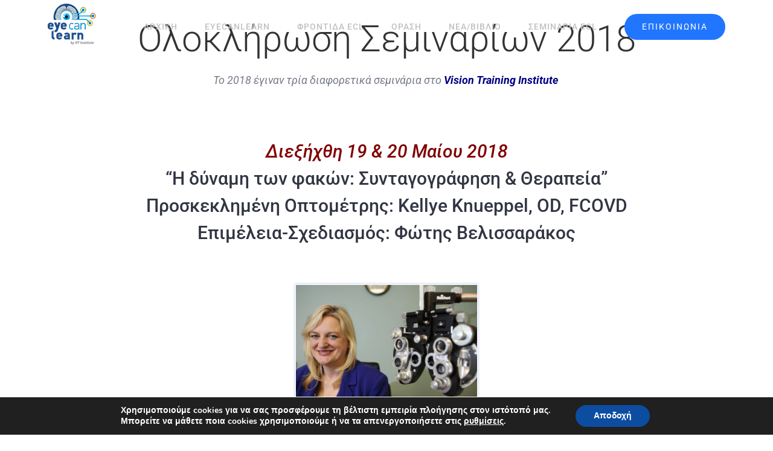

--- FILE ---
content_type: text/html; charset=UTF-8
request_url: https://www.eyecanlearn.gr/seminars2018-review/
body_size: 27962
content:
<!DOCTYPE html>
<html class="avada-html-layout-wide avada-html-header-position-top avada-header-color-not-opaque" lang="el" prefix="og: http://ogp.me/ns# fb: http://ogp.me/ns/fb#">
<head>
	<meta http-equiv="X-UA-Compatible" content="IE=edge" />
	<meta http-equiv="Content-Type" content="text/html; charset=utf-8"/>
	<meta name="viewport" content="width=device-width, initial-scale=1" />
	<style>
#wpadminbar #wp-admin-bar-wccp_free_top_button .ab-icon:before {
	content: "\f160";
	color: #02CA02;
	top: 3px;
}
#wpadminbar #wp-admin-bar-wccp_free_top_button .ab-icon {
	transform: rotate(45deg);
}
</style>
<meta name='robots' content='index, follow, max-image-preview:large, max-snippet:-1, max-video-preview:-1' />
	<style>img:is([sizes="auto" i], [sizes^="auto," i]) { contain-intrinsic-size: 3000px 1500px }</style>
	
	<!-- This site is optimized with the Yoast SEO plugin v25.3 - https://yoast.com/wordpress/plugins/seo/ -->
	<title>Ολοκλήρωση Σεμιναρίων 2018 - EyeCanLearn</title>
	<meta name="description" content="EyeCanLearn - Ολοκλήρωση Σεμιναρίων 2018" />
	<link rel="canonical" href="https://www.eyecanlearn.gr/seminars2018-review/" />
	<meta property="og:locale" content="el_GR" />
	<meta property="og:type" content="article" />
	<meta property="og:title" content="Ολοκλήρωση Σεμιναρίων 2018 - EyeCanLearn" />
	<meta property="og:description" content="EyeCanLearn - Ολοκλήρωση Σεμιναρίων 2018" />
	<meta property="og:url" content="https://www.eyecanlearn.gr/seminars2018-review/" />
	<meta property="og:site_name" content="EyeCanLearn" />
	<meta property="article:publisher" content="https://www.facebook.com/eyecanlearn" />
	<meta property="article:published_time" content="2018-12-04T05:24:58+00:00" />
	<meta property="article:modified_time" content="2023-10-21T16:25:05+00:00" />
	<meta property="og:image" content="https://www.eyecanlearn.gr/wp-content/uploads/2018/12/47198461_2186401158070595_3119401130375774208_n.jpg" />
	<meta property="og:image:width" content="739" />
	<meta property="og:image:height" content="588" />
	<meta property="og:image:type" content="image/jpeg" />
	<meta name="author" content="Fotis Velissarakos" />
	<meta name="twitter:card" content="summary_large_image" />
	<meta name="twitter:label1" content="Συντάχθηκε από" />
	<meta name="twitter:data1" content="Fotis Velissarakos" />
	<meta name="twitter:label2" content="Εκτιμώμενος χρόνος ανάγνωσης" />
	<meta name="twitter:data2" content="6 λεπτά" />
	<script type="application/ld+json" class="yoast-schema-graph">{"@context":"https://schema.org","@graph":[{"@type":"Article","@id":"https://www.eyecanlearn.gr/seminars2018-review/#article","isPartOf":{"@id":"https://www.eyecanlearn.gr/seminars2018-review/"},"author":{"name":"Fotis Velissarakos","@id":"https://www.eyecanlearn.gr/#/schema/person/d885aa790a1b6f9c57591c56ffafcfc6"},"headline":"Ολοκλήρωση Σεμιναρίων 2018","datePublished":"2018-12-04T05:24:58+00:00","dateModified":"2023-10-21T16:25:05+00:00","mainEntityOfPage":{"@id":"https://www.eyecanlearn.gr/seminars2018-review/"},"wordCount":1260,"publisher":{"@id":"https://www.eyecanlearn.gr/#organization"},"image":{"@id":"https://www.eyecanlearn.gr/seminars2018-review/#primaryimage"},"thumbnailUrl":"https://www.eyecanlearn.gr/wp-content/uploads/2018/12/47198461_2186401158070595_3119401130375774208_n.jpg","articleSection":["Σεμινάρια"],"inLanguage":"el"},{"@type":"WebPage","@id":"https://www.eyecanlearn.gr/seminars2018-review/","url":"https://www.eyecanlearn.gr/seminars2018-review/","name":"Ολοκλήρωση Σεμιναρίων 2018 - EyeCanLearn","isPartOf":{"@id":"https://www.eyecanlearn.gr/#website"},"primaryImageOfPage":{"@id":"https://www.eyecanlearn.gr/seminars2018-review/#primaryimage"},"image":{"@id":"https://www.eyecanlearn.gr/seminars2018-review/#primaryimage"},"thumbnailUrl":"https://www.eyecanlearn.gr/wp-content/uploads/2018/12/47198461_2186401158070595_3119401130375774208_n.jpg","datePublished":"2018-12-04T05:24:58+00:00","dateModified":"2023-10-21T16:25:05+00:00","description":"EyeCanLearn - Ολοκλήρωση Σεμιναρίων 2018","breadcrumb":{"@id":"https://www.eyecanlearn.gr/seminars2018-review/#breadcrumb"},"inLanguage":"el","potentialAction":[{"@type":"ReadAction","target":["https://www.eyecanlearn.gr/seminars2018-review/"]}]},{"@type":"ImageObject","inLanguage":"el","@id":"https://www.eyecanlearn.gr/seminars2018-review/#primaryimage","url":"https://www.eyecanlearn.gr/wp-content/uploads/2018/12/47198461_2186401158070595_3119401130375774208_n.jpg","contentUrl":"https://www.eyecanlearn.gr/wp-content/uploads/2018/12/47198461_2186401158070595_3119401130375774208_n.jpg","width":739,"height":588},{"@type":"BreadcrumbList","@id":"https://www.eyecanlearn.gr/seminars2018-review/#breadcrumb","itemListElement":[{"@type":"ListItem","position":1,"name":"Home","item":"https://www.eyecanlearn.gr/"},{"@type":"ListItem","position":2,"name":"Ολοκλήρωση Σεμιναρίων 2018"}]},{"@type":"WebSite","@id":"https://www.eyecanlearn.gr/#website","url":"https://www.eyecanlearn.gr/","name":"EyeCanLearn","description":"eyecanlearn.gr","publisher":{"@id":"https://www.eyecanlearn.gr/#organization"},"potentialAction":[{"@type":"SearchAction","target":{"@type":"EntryPoint","urlTemplate":"https://www.eyecanlearn.gr/?s={search_term_string}"},"query-input":{"@type":"PropertyValueSpecification","valueRequired":true,"valueName":"search_term_string"}}],"inLanguage":"el"},{"@type":"Organization","@id":"https://www.eyecanlearn.gr/#organization","name":"EyeCanLearn","url":"https://www.eyecanlearn.gr/","logo":{"@type":"ImageObject","inLanguage":"el","@id":"https://www.eyecanlearn.gr/#/schema/logo/image/","url":"https://www.eyecanlearn.gr/wp-content/uploads/2016/07/fv.jpg","contentUrl":"https://www.eyecanlearn.gr/wp-content/uploads/2016/07/fv.jpg","width":873,"height":872,"caption":"EyeCanLearn"},"image":{"@id":"https://www.eyecanlearn.gr/#/schema/logo/image/"},"sameAs":["https://www.facebook.com/eyecanlearn","https://www.linkedin.com/in/visiontraining"]},{"@type":"Person","@id":"https://www.eyecanlearn.gr/#/schema/person/d885aa790a1b6f9c57591c56ffafcfc6","name":"Fotis Velissarakos","image":{"@type":"ImageObject","inLanguage":"el","@id":"https://www.eyecanlearn.gr/#/schema/person/image/","url":"https://secure.gravatar.com/avatar/78545dc5045c7da27e86f223137f776cd5df511e7374411fc7485b7ea0cd80ff?s=96&d=mm&r=g","contentUrl":"https://secure.gravatar.com/avatar/78545dc5045c7da27e86f223137f776cd5df511e7374411fc7485b7ea0cd80ff?s=96&d=mm&r=g","caption":"Fotis Velissarakos"},"url":"https://www.eyecanlearn.gr/author/veliss/"}]}</script>
	<!-- / Yoast SEO plugin. -->


<link rel="alternate" type="application/rss+xml" title="Ροή RSS &raquo; EyeCanLearn" href="https://www.eyecanlearn.gr/feed/" />
<link rel="alternate" type="application/rss+xml" title="Ροή Σχολίων &raquo; EyeCanLearn" href="https://www.eyecanlearn.gr/comments/feed/" />
					<link rel="shortcut icon" href="https://www.eyecanlearn.gr/wp-content/uploads/2017/07/Favicon-for-your-site-at-16px-x-16px.png" type="image/x-icon" />
		
					<!-- Apple Touch Icon -->
			<link rel="apple-touch-icon" sizes="180x180" href="https://www.eyecanlearn.gr/wp-content/uploads/2017/07/Favicon-for-Apple-iPhone-Retina-Version-at-114px-x-114px.png">
		
					<!-- Android Icon -->
			<link rel="icon" sizes="192x192" href="https://www.eyecanlearn.gr/wp-content/uploads/2017/07/Favicon-for-Apple-iPhone-at-57px-x-57px.png">
		
					<!-- MS Edge Icon -->
			<meta name="msapplication-TileImage" content="https://www.eyecanlearn.gr/wp-content/uploads/2017/07/Favicon-for-Apple-iPad-at-72px-x-72px.png">
									<meta name="description" content="Ολοκλήρωση Σεμιναρίων 2018
Το 2018 έγιναν τρία διαφορετικά σεμινάρια στο Vision Training Institute     
Διεξήχθη 19 &amp; 20 Μαίου 2018
&quot;Η δύναμη των φακών: Συνταγογράφηση &amp; Θεραπεία&quot;
Προσκεκλημένη Οπτομέτρης: Kellye Knueppel, OD, FCOVD
Επιμέλεια-Σχεδιασμός: Φώτης Βελισσαράκος   
Ολοκληρώθηκε το εξαιρετικό αυτό σεμινάριο"/>
				
		<meta property="og:locale" content="el_GR"/>
		<meta property="og:type" content="article"/>
		<meta property="og:site_name" content="EyeCanLearn"/>
		<meta property="og:title" content="Ολοκλήρωση Σεμιναρίων 2018 - EyeCanLearn"/>
				<meta property="og:description" content="Ολοκλήρωση Σεμιναρίων 2018
Το 2018 έγιναν τρία διαφορετικά σεμινάρια στο Vision Training Institute     
Διεξήχθη 19 &amp; 20 Μαίου 2018
&quot;Η δύναμη των φακών: Συνταγογράφηση &amp; Θεραπεία&quot;
Προσκεκλημένη Οπτομέτρης: Kellye Knueppel, OD, FCOVD
Επιμέλεια-Σχεδιασμός: Φώτης Βελισσαράκος   
Ολοκληρώθηκε το εξαιρετικό αυτό σεμινάριο"/>
				<meta property="og:url" content="https://www.eyecanlearn.gr/seminars2018-review/"/>
										<meta property="article:published_time" content="2018-12-04T05:24:58+03:00"/>
							<meta property="article:modified_time" content="2023-10-21T16:25:05+03:00"/>
								<meta name="author" content="Fotis Velissarakos"/>
								<meta property="og:image" content="https://www.eyecanlearn.gr/wp-content/uploads/2018/12/47198461_2186401158070595_3119401130375774208_n.jpg"/>
		<meta property="og:image:width" content="739"/>
		<meta property="og:image:height" content="588"/>
		<meta property="og:image:type" content="image/jpeg"/>
						<!-- This site uses the Google Analytics by ExactMetrics plugin v8.6.1 - Using Analytics tracking - https://www.exactmetrics.com/ -->
							<script src="//www.googletagmanager.com/gtag/js?id=G-YQ3CPFB1PB"  data-cfasync="false" data-wpfc-render="false" type="text/javascript" async></script>
			<script data-cfasync="false" data-wpfc-render="false" type="text/javascript">
				var em_version = '8.6.1';
				var em_track_user = true;
				var em_no_track_reason = '';
								var ExactMetricsDefaultLocations = {"page_location":"https:\/\/www.eyecanlearn.gr\/seminars2018-review\/"};
								if ( typeof ExactMetricsPrivacyGuardFilter === 'function' ) {
					var ExactMetricsLocations = (typeof ExactMetricsExcludeQuery === 'object') ? ExactMetricsPrivacyGuardFilter( ExactMetricsExcludeQuery ) : ExactMetricsPrivacyGuardFilter( ExactMetricsDefaultLocations );
				} else {
					var ExactMetricsLocations = (typeof ExactMetricsExcludeQuery === 'object') ? ExactMetricsExcludeQuery : ExactMetricsDefaultLocations;
				}

								var disableStrs = [
										'ga-disable-G-YQ3CPFB1PB',
									];

				/* Function to detect opted out users */
				function __gtagTrackerIsOptedOut() {
					for (var index = 0; index < disableStrs.length; index++) {
						if (document.cookie.indexOf(disableStrs[index] + '=true') > -1) {
							return true;
						}
					}

					return false;
				}

				/* Disable tracking if the opt-out cookie exists. */
				if (__gtagTrackerIsOptedOut()) {
					for (var index = 0; index < disableStrs.length; index++) {
						window[disableStrs[index]] = true;
					}
				}

				/* Opt-out function */
				function __gtagTrackerOptout() {
					for (var index = 0; index < disableStrs.length; index++) {
						document.cookie = disableStrs[index] + '=true; expires=Thu, 31 Dec 2099 23:59:59 UTC; path=/';
						window[disableStrs[index]] = true;
					}
				}

				if ('undefined' === typeof gaOptout) {
					function gaOptout() {
						__gtagTrackerOptout();
					}
				}
								window.dataLayer = window.dataLayer || [];

				window.ExactMetricsDualTracker = {
					helpers: {},
					trackers: {},
				};
				if (em_track_user) {
					function __gtagDataLayer() {
						dataLayer.push(arguments);
					}

					function __gtagTracker(type, name, parameters) {
						if (!parameters) {
							parameters = {};
						}

						if (parameters.send_to) {
							__gtagDataLayer.apply(null, arguments);
							return;
						}

						if (type === 'event') {
														parameters.send_to = exactmetrics_frontend.v4_id;
							var hookName = name;
							if (typeof parameters['event_category'] !== 'undefined') {
								hookName = parameters['event_category'] + ':' + name;
							}

							if (typeof ExactMetricsDualTracker.trackers[hookName] !== 'undefined') {
								ExactMetricsDualTracker.trackers[hookName](parameters);
							} else {
								__gtagDataLayer('event', name, parameters);
							}
							
						} else {
							__gtagDataLayer.apply(null, arguments);
						}
					}

					__gtagTracker('js', new Date());
					__gtagTracker('set', {
						'developer_id.dNDMyYj': true,
											});
					if ( ExactMetricsLocations.page_location ) {
						__gtagTracker('set', ExactMetricsLocations);
					}
										__gtagTracker('config', 'G-YQ3CPFB1PB', {"forceSSL":"true"} );
															window.gtag = __gtagTracker;										(function () {
						/* https://developers.google.com/analytics/devguides/collection/analyticsjs/ */
						/* ga and __gaTracker compatibility shim. */
						var noopfn = function () {
							return null;
						};
						var newtracker = function () {
							return new Tracker();
						};
						var Tracker = function () {
							return null;
						};
						var p = Tracker.prototype;
						p.get = noopfn;
						p.set = noopfn;
						p.send = function () {
							var args = Array.prototype.slice.call(arguments);
							args.unshift('send');
							__gaTracker.apply(null, args);
						};
						var __gaTracker = function () {
							var len = arguments.length;
							if (len === 0) {
								return;
							}
							var f = arguments[len - 1];
							if (typeof f !== 'object' || f === null || typeof f.hitCallback !== 'function') {
								if ('send' === arguments[0]) {
									var hitConverted, hitObject = false, action;
									if ('event' === arguments[1]) {
										if ('undefined' !== typeof arguments[3]) {
											hitObject = {
												'eventAction': arguments[3],
												'eventCategory': arguments[2],
												'eventLabel': arguments[4],
												'value': arguments[5] ? arguments[5] : 1,
											}
										}
									}
									if ('pageview' === arguments[1]) {
										if ('undefined' !== typeof arguments[2]) {
											hitObject = {
												'eventAction': 'page_view',
												'page_path': arguments[2],
											}
										}
									}
									if (typeof arguments[2] === 'object') {
										hitObject = arguments[2];
									}
									if (typeof arguments[5] === 'object') {
										Object.assign(hitObject, arguments[5]);
									}
									if ('undefined' !== typeof arguments[1].hitType) {
										hitObject = arguments[1];
										if ('pageview' === hitObject.hitType) {
											hitObject.eventAction = 'page_view';
										}
									}
									if (hitObject) {
										action = 'timing' === arguments[1].hitType ? 'timing_complete' : hitObject.eventAction;
										hitConverted = mapArgs(hitObject);
										__gtagTracker('event', action, hitConverted);
									}
								}
								return;
							}

							function mapArgs(args) {
								var arg, hit = {};
								var gaMap = {
									'eventCategory': 'event_category',
									'eventAction': 'event_action',
									'eventLabel': 'event_label',
									'eventValue': 'event_value',
									'nonInteraction': 'non_interaction',
									'timingCategory': 'event_category',
									'timingVar': 'name',
									'timingValue': 'value',
									'timingLabel': 'event_label',
									'page': 'page_path',
									'location': 'page_location',
									'title': 'page_title',
									'referrer' : 'page_referrer',
								};
								for (arg in args) {
																		if (!(!args.hasOwnProperty(arg) || !gaMap.hasOwnProperty(arg))) {
										hit[gaMap[arg]] = args[arg];
									} else {
										hit[arg] = args[arg];
									}
								}
								return hit;
							}

							try {
								f.hitCallback();
							} catch (ex) {
							}
						};
						__gaTracker.create = newtracker;
						__gaTracker.getByName = newtracker;
						__gaTracker.getAll = function () {
							return [];
						};
						__gaTracker.remove = noopfn;
						__gaTracker.loaded = true;
						window['__gaTracker'] = __gaTracker;
					})();
									} else {
										console.log("");
					(function () {
						function __gtagTracker() {
							return null;
						}

						window['__gtagTracker'] = __gtagTracker;
						window['gtag'] = __gtagTracker;
					})();
									}
			</script>
				<!-- / Google Analytics by ExactMetrics -->
		<script type="text/javascript">
/* <![CDATA[ */
window._wpemojiSettings = {"baseUrl":"https:\/\/s.w.org\/images\/core\/emoji\/16.0.1\/72x72\/","ext":".png","svgUrl":"https:\/\/s.w.org\/images\/core\/emoji\/16.0.1\/svg\/","svgExt":".svg","source":{"concatemoji":"https:\/\/www.eyecanlearn.gr\/wp-includes\/js\/wp-emoji-release.min.js?ver=6.8.3"}};
/*! This file is auto-generated */
!function(s,n){var o,i,e;function c(e){try{var t={supportTests:e,timestamp:(new Date).valueOf()};sessionStorage.setItem(o,JSON.stringify(t))}catch(e){}}function p(e,t,n){e.clearRect(0,0,e.canvas.width,e.canvas.height),e.fillText(t,0,0);var t=new Uint32Array(e.getImageData(0,0,e.canvas.width,e.canvas.height).data),a=(e.clearRect(0,0,e.canvas.width,e.canvas.height),e.fillText(n,0,0),new Uint32Array(e.getImageData(0,0,e.canvas.width,e.canvas.height).data));return t.every(function(e,t){return e===a[t]})}function u(e,t){e.clearRect(0,0,e.canvas.width,e.canvas.height),e.fillText(t,0,0);for(var n=e.getImageData(16,16,1,1),a=0;a<n.data.length;a++)if(0!==n.data[a])return!1;return!0}function f(e,t,n,a){switch(t){case"flag":return n(e,"\ud83c\udff3\ufe0f\u200d\u26a7\ufe0f","\ud83c\udff3\ufe0f\u200b\u26a7\ufe0f")?!1:!n(e,"\ud83c\udde8\ud83c\uddf6","\ud83c\udde8\u200b\ud83c\uddf6")&&!n(e,"\ud83c\udff4\udb40\udc67\udb40\udc62\udb40\udc65\udb40\udc6e\udb40\udc67\udb40\udc7f","\ud83c\udff4\u200b\udb40\udc67\u200b\udb40\udc62\u200b\udb40\udc65\u200b\udb40\udc6e\u200b\udb40\udc67\u200b\udb40\udc7f");case"emoji":return!a(e,"\ud83e\udedf")}return!1}function g(e,t,n,a){var r="undefined"!=typeof WorkerGlobalScope&&self instanceof WorkerGlobalScope?new OffscreenCanvas(300,150):s.createElement("canvas"),o=r.getContext("2d",{willReadFrequently:!0}),i=(o.textBaseline="top",o.font="600 32px Arial",{});return e.forEach(function(e){i[e]=t(o,e,n,a)}),i}function t(e){var t=s.createElement("script");t.src=e,t.defer=!0,s.head.appendChild(t)}"undefined"!=typeof Promise&&(o="wpEmojiSettingsSupports",i=["flag","emoji"],n.supports={everything:!0,everythingExceptFlag:!0},e=new Promise(function(e){s.addEventListener("DOMContentLoaded",e,{once:!0})}),new Promise(function(t){var n=function(){try{var e=JSON.parse(sessionStorage.getItem(o));if("object"==typeof e&&"number"==typeof e.timestamp&&(new Date).valueOf()<e.timestamp+604800&&"object"==typeof e.supportTests)return e.supportTests}catch(e){}return null}();if(!n){if("undefined"!=typeof Worker&&"undefined"!=typeof OffscreenCanvas&&"undefined"!=typeof URL&&URL.createObjectURL&&"undefined"!=typeof Blob)try{var e="postMessage("+g.toString()+"("+[JSON.stringify(i),f.toString(),p.toString(),u.toString()].join(",")+"));",a=new Blob([e],{type:"text/javascript"}),r=new Worker(URL.createObjectURL(a),{name:"wpTestEmojiSupports"});return void(r.onmessage=function(e){c(n=e.data),r.terminate(),t(n)})}catch(e){}c(n=g(i,f,p,u))}t(n)}).then(function(e){for(var t in e)n.supports[t]=e[t],n.supports.everything=n.supports.everything&&n.supports[t],"flag"!==t&&(n.supports.everythingExceptFlag=n.supports.everythingExceptFlag&&n.supports[t]);n.supports.everythingExceptFlag=n.supports.everythingExceptFlag&&!n.supports.flag,n.DOMReady=!1,n.readyCallback=function(){n.DOMReady=!0}}).then(function(){return e}).then(function(){var e;n.supports.everything||(n.readyCallback(),(e=n.source||{}).concatemoji?t(e.concatemoji):e.wpemoji&&e.twemoji&&(t(e.twemoji),t(e.wpemoji)))}))}((window,document),window._wpemojiSettings);
/* ]]> */
</script>
<link rel='stylesheet' id='layerslider-css' href='https://www.eyecanlearn.gr/wp-content/plugins/LayerSlider/assets/static/layerslider/css/layerslider.css?ver=7.14.4' type='text/css' media='all' />
<style id='wp-emoji-styles-inline-css' type='text/css'>

	img.wp-smiley, img.emoji {
		display: inline !important;
		border: none !important;
		box-shadow: none !important;
		height: 1em !important;
		width: 1em !important;
		margin: 0 0.07em !important;
		vertical-align: -0.1em !important;
		background: none !important;
		padding: 0 !important;
	}
</style>
<link rel='stylesheet' id='cfblbcss-css' href='https://www.eyecanlearn.gr/wp-content/plugins/cardoza-facebook-like-box/cardozafacebook.css?ver=6.8.3' type='text/css' media='all' />
<link rel='stylesheet' id='mc4wp-form-themes-css' href='https://www.eyecanlearn.gr/wp-content/plugins/mailchimp-for-wp/assets/css/form-themes.css?ver=4.10.4' type='text/css' media='all' />
<link rel='stylesheet' id='moove_gdpr_frontend-css' href='https://www.eyecanlearn.gr/wp-content/plugins/gdpr-cookie-compliance/dist/styles/gdpr-main.css?ver=4.16.1' type='text/css' media='all' />
<style id='moove_gdpr_frontend-inline-css' type='text/css'>
#moove_gdpr_cookie_modal,#moove_gdpr_cookie_info_bar,.gdpr_cookie_settings_shortcode_content{font-family:Nunito,sans-serif}#moove_gdpr_save_popup_settings_button{background-color:#373737;color:#fff}#moove_gdpr_save_popup_settings_button:hover{background-color:#000}#moove_gdpr_cookie_info_bar .moove-gdpr-info-bar-container .moove-gdpr-info-bar-content a.mgbutton,#moove_gdpr_cookie_info_bar .moove-gdpr-info-bar-container .moove-gdpr-info-bar-content button.mgbutton{background-color:#0c4da2}#moove_gdpr_cookie_modal .moove-gdpr-modal-content .moove-gdpr-modal-footer-content .moove-gdpr-button-holder a.mgbutton,#moove_gdpr_cookie_modal .moove-gdpr-modal-content .moove-gdpr-modal-footer-content .moove-gdpr-button-holder button.mgbutton,.gdpr_cookie_settings_shortcode_content .gdpr-shr-button.button-green{background-color:#0c4da2;border-color:#0c4da2}#moove_gdpr_cookie_modal .moove-gdpr-modal-content .moove-gdpr-modal-footer-content .moove-gdpr-button-holder a.mgbutton:hover,#moove_gdpr_cookie_modal .moove-gdpr-modal-content .moove-gdpr-modal-footer-content .moove-gdpr-button-holder button.mgbutton:hover,.gdpr_cookie_settings_shortcode_content .gdpr-shr-button.button-green:hover{background-color:#fff;color:#0c4da2}#moove_gdpr_cookie_modal .moove-gdpr-modal-content .moove-gdpr-modal-close i,#moove_gdpr_cookie_modal .moove-gdpr-modal-content .moove-gdpr-modal-close span.gdpr-icon{background-color:#0c4da2;border:1px solid #0c4da2}#moove_gdpr_cookie_info_bar span.change-settings-button.focus-g,#moove_gdpr_cookie_info_bar span.change-settings-button:focus,#moove_gdpr_cookie_info_bar button.change-settings-button.focus-g,#moove_gdpr_cookie_info_bar button.change-settings-button:focus{-webkit-box-shadow:0 0 1px 3px #0c4da2;-moz-box-shadow:0 0 1px 3px #0c4da2;box-shadow:0 0 1px 3px #0c4da2}#moove_gdpr_cookie_modal .moove-gdpr-modal-content .moove-gdpr-modal-close i:hover,#moove_gdpr_cookie_modal .moove-gdpr-modal-content .moove-gdpr-modal-close span.gdpr-icon:hover,#moove_gdpr_cookie_info_bar span[data-href]>u.change-settings-button{color:#0c4da2}#moove_gdpr_cookie_modal .moove-gdpr-modal-content .moove-gdpr-modal-left-content #moove-gdpr-menu li.menu-item-selected a span.gdpr-icon,#moove_gdpr_cookie_modal .moove-gdpr-modal-content .moove-gdpr-modal-left-content #moove-gdpr-menu li.menu-item-selected button span.gdpr-icon{color:inherit}#moove_gdpr_cookie_modal .moove-gdpr-modal-content .moove-gdpr-modal-left-content #moove-gdpr-menu li a span.gdpr-icon,#moove_gdpr_cookie_modal .moove-gdpr-modal-content .moove-gdpr-modal-left-content #moove-gdpr-menu li button span.gdpr-icon{color:inherit}#moove_gdpr_cookie_modal .gdpr-acc-link{line-height:0;font-size:0;color:transparent;position:absolute}#moove_gdpr_cookie_modal .moove-gdpr-modal-content .moove-gdpr-modal-close:hover i,#moove_gdpr_cookie_modal .moove-gdpr-modal-content .moove-gdpr-modal-left-content #moove-gdpr-menu li a,#moove_gdpr_cookie_modal .moove-gdpr-modal-content .moove-gdpr-modal-left-content #moove-gdpr-menu li button,#moove_gdpr_cookie_modal .moove-gdpr-modal-content .moove-gdpr-modal-left-content #moove-gdpr-menu li button i,#moove_gdpr_cookie_modal .moove-gdpr-modal-content .moove-gdpr-modal-left-content #moove-gdpr-menu li a i,#moove_gdpr_cookie_modal .moove-gdpr-modal-content .moove-gdpr-tab-main .moove-gdpr-tab-main-content a:hover,#moove_gdpr_cookie_info_bar.moove-gdpr-dark-scheme .moove-gdpr-info-bar-container .moove-gdpr-info-bar-content a.mgbutton:hover,#moove_gdpr_cookie_info_bar.moove-gdpr-dark-scheme .moove-gdpr-info-bar-container .moove-gdpr-info-bar-content button.mgbutton:hover,#moove_gdpr_cookie_info_bar.moove-gdpr-dark-scheme .moove-gdpr-info-bar-container .moove-gdpr-info-bar-content a:hover,#moove_gdpr_cookie_info_bar.moove-gdpr-dark-scheme .moove-gdpr-info-bar-container .moove-gdpr-info-bar-content button:hover,#moove_gdpr_cookie_info_bar.moove-gdpr-dark-scheme .moove-gdpr-info-bar-container .moove-gdpr-info-bar-content span.change-settings-button:hover,#moove_gdpr_cookie_info_bar.moove-gdpr-dark-scheme .moove-gdpr-info-bar-container .moove-gdpr-info-bar-content button.change-settings-button:hover,#moove_gdpr_cookie_info_bar.moove-gdpr-dark-scheme .moove-gdpr-info-bar-container .moove-gdpr-info-bar-content u.change-settings-button:hover,#moove_gdpr_cookie_info_bar span[data-href]>u.change-settings-button,#moove_gdpr_cookie_info_bar.moove-gdpr-dark-scheme .moove-gdpr-info-bar-container .moove-gdpr-info-bar-content a.mgbutton.focus-g,#moove_gdpr_cookie_info_bar.moove-gdpr-dark-scheme .moove-gdpr-info-bar-container .moove-gdpr-info-bar-content button.mgbutton.focus-g,#moove_gdpr_cookie_info_bar.moove-gdpr-dark-scheme .moove-gdpr-info-bar-container .moove-gdpr-info-bar-content a.focus-g,#moove_gdpr_cookie_info_bar.moove-gdpr-dark-scheme .moove-gdpr-info-bar-container .moove-gdpr-info-bar-content button.focus-g,#moove_gdpr_cookie_info_bar.moove-gdpr-dark-scheme .moove-gdpr-info-bar-container .moove-gdpr-info-bar-content a.mgbutton:focus,#moove_gdpr_cookie_info_bar.moove-gdpr-dark-scheme .moove-gdpr-info-bar-container .moove-gdpr-info-bar-content button.mgbutton:focus,#moove_gdpr_cookie_info_bar.moove-gdpr-dark-scheme .moove-gdpr-info-bar-container .moove-gdpr-info-bar-content a:focus,#moove_gdpr_cookie_info_bar.moove-gdpr-dark-scheme .moove-gdpr-info-bar-container .moove-gdpr-info-bar-content button:focus,#moove_gdpr_cookie_info_bar.moove-gdpr-dark-scheme .moove-gdpr-info-bar-container .moove-gdpr-info-bar-content span.change-settings-button.focus-g,span.change-settings-button:focus,button.change-settings-button.focus-g,button.change-settings-button:focus,#moove_gdpr_cookie_info_bar.moove-gdpr-dark-scheme .moove-gdpr-info-bar-container .moove-gdpr-info-bar-content u.change-settings-button.focus-g,#moove_gdpr_cookie_info_bar.moove-gdpr-dark-scheme .moove-gdpr-info-bar-container .moove-gdpr-info-bar-content u.change-settings-button:focus{color:#0c4da2}#moove_gdpr_cookie_modal .moove-gdpr-branding.focus-g span,#moove_gdpr_cookie_modal .moove-gdpr-modal-content .moove-gdpr-tab-main a.focus-g{color:#0c4da2}#moove_gdpr_cookie_modal.gdpr_lightbox-hide{display:none}
</style>
<link rel='stylesheet' id='fusion-dynamic-css-css' href='https://www.eyecanlearn.gr/wp-content/uploads/fusion-styles/2f2dd8a96cd2230b6044486534112cc9.min.css?ver=3.12.1' type='text/css' media='all' />
<script type="text/javascript" src="https://www.eyecanlearn.gr/wp-includes/js/jquery/jquery.min.js?ver=3.7.1" id="jquery-core-js"></script>
<script type="text/javascript" src="https://www.eyecanlearn.gr/wp-includes/js/jquery/jquery-migrate.min.js?ver=3.4.1" id="jquery-migrate-js"></script>
<script type="text/javascript" id="layerslider-utils-js-extra">
/* <![CDATA[ */
var LS_Meta = {"v":"7.14.4","fixGSAP":"1"};
/* ]]> */
</script>
<script type="text/javascript" src="https://www.eyecanlearn.gr/wp-content/plugins/LayerSlider/assets/static/layerslider/js/layerslider.utils.js?ver=7.14.4" id="layerslider-utils-js"></script>
<script type="text/javascript" src="https://www.eyecanlearn.gr/wp-content/plugins/LayerSlider/assets/static/layerslider/js/layerslider.kreaturamedia.jquery.js?ver=7.14.4" id="layerslider-js"></script>
<script type="text/javascript" src="https://www.eyecanlearn.gr/wp-content/plugins/LayerSlider/assets/static/layerslider/js/layerslider.transitions.js?ver=7.14.4" id="layerslider-transitions-js"></script>
<script type="text/javascript" src="https://www.eyecanlearn.gr/wp-content/plugins/google-analytics-dashboard-for-wp/assets/js/frontend-gtag.min.js?ver=8.6.1" id="exactmetrics-frontend-script-js" async="async" data-wp-strategy="async"></script>
<script data-cfasync="false" data-wpfc-render="false" type="text/javascript" id='exactmetrics-frontend-script-js-extra'>/* <![CDATA[ */
var exactmetrics_frontend = {"js_events_tracking":"true","download_extensions":"zip,mp3,mpeg,pdf,docx,pptx,xlsx,rar","inbound_paths":"[{\"path\":\"\\\/go\\\/\",\"label\":\"affiliate\"},{\"path\":\"\\\/recommend\\\/\",\"label\":\"affiliate\"}]","home_url":"https:\/\/www.eyecanlearn.gr","hash_tracking":"false","v4_id":"G-YQ3CPFB1PB"};/* ]]> */
</script>
<script type="text/javascript" src="https://www.eyecanlearn.gr/wp-content/plugins/cardoza-facebook-like-box/cardozafacebook.js?ver=6.8.3" id="cfblbjs-js"></script>
<meta name="generator" content="Powered by LayerSlider 7.14.4 - Build Heros, Sliders, and Popups. Create Animations and Beautiful, Rich Web Content as Easy as Never Before on WordPress." />
<!-- LayerSlider updates and docs at: https://layerslider.com -->
<link rel="https://api.w.org/" href="https://www.eyecanlearn.gr/wp-json/" /><link rel="alternate" title="JSON" type="application/json" href="https://www.eyecanlearn.gr/wp-json/wp/v2/posts/4090" /><link rel="EditURI" type="application/rsd+xml" title="RSD" href="https://www.eyecanlearn.gr/xmlrpc.php?rsd" />
<meta name="generator" content="WordPress 6.8.3" />
<link rel='shortlink' href='https://www.eyecanlearn.gr/?p=4090' />
<link rel="alternate" title="oEmbed (JSON)" type="application/json+oembed" href="https://www.eyecanlearn.gr/wp-json/oembed/1.0/embed?url=https%3A%2F%2Fwww.eyecanlearn.gr%2Fseminars2018-review%2F" />
<link rel="alternate" title="oEmbed (XML)" type="text/xml+oembed" href="https://www.eyecanlearn.gr/wp-json/oembed/1.0/embed?url=https%3A%2F%2Fwww.eyecanlearn.gr%2Fseminars2018-review%2F&#038;format=xml" />
<script id="wpcp_disable_selection" type="text/javascript">
var image_save_msg='You are not allowed to save images!';
	var no_menu_msg='Context Menu disabled!';
	var smessage = "Content is protected !!";

function disableEnterKey(e)
{
	var elemtype = e.target.tagName;
	
	elemtype = elemtype.toUpperCase();
	
	if (elemtype == "TEXT" || elemtype == "TEXTAREA" || elemtype == "INPUT" || elemtype == "PASSWORD" || elemtype == "SELECT" || elemtype == "OPTION" || elemtype == "EMBED")
	{
		elemtype = 'TEXT';
	}
	
	if (e.ctrlKey){
     var key;
     if(window.event)
          key = window.event.keyCode;     //IE
     else
          key = e.which;     //firefox (97)
    //if (key != 17) alert(key);
     if (elemtype!= 'TEXT' && (key == 97 || key == 65 || key == 67 || key == 99 || key == 88 || key == 120 || key == 26 || key == 85  || key == 86 || key == 83 || key == 43 || key == 73))
     {
		if(wccp_free_iscontenteditable(e)) return true;
		show_wpcp_message('You are not allowed to copy content or view source');
		return false;
     }else
     	return true;
     }
}


/*For contenteditable tags*/
function wccp_free_iscontenteditable(e)
{
	var e = e || window.event; // also there is no e.target property in IE. instead IE uses window.event.srcElement
  	
	var target = e.target || e.srcElement;

	var elemtype = e.target.nodeName;
	
	elemtype = elemtype.toUpperCase();
	
	var iscontenteditable = "false";
		
	if(typeof target.getAttribute!="undefined" ) iscontenteditable = target.getAttribute("contenteditable"); // Return true or false as string
	
	var iscontenteditable2 = false;
	
	if(typeof target.isContentEditable!="undefined" ) iscontenteditable2 = target.isContentEditable; // Return true or false as boolean

	if(target.parentElement.isContentEditable) iscontenteditable2 = true;
	
	if (iscontenteditable == "true" || iscontenteditable2 == true)
	{
		if(typeof target.style!="undefined" ) target.style.cursor = "text";
		
		return true;
	}
}

////////////////////////////////////
function disable_copy(e)
{	
	var e = e || window.event; // also there is no e.target property in IE. instead IE uses window.event.srcElement
	
	var elemtype = e.target.tagName;
	
	elemtype = elemtype.toUpperCase();
	
	if (elemtype == "TEXT" || elemtype == "TEXTAREA" || elemtype == "INPUT" || elemtype == "PASSWORD" || elemtype == "SELECT" || elemtype == "OPTION" || elemtype == "EMBED")
	{
		elemtype = 'TEXT';
	}
	
	if(wccp_free_iscontenteditable(e)) return true;
	
	var isSafari = /Safari/.test(navigator.userAgent) && /Apple Computer/.test(navigator.vendor);
	
	var checker_IMG = '';
	if (elemtype == "IMG" && checker_IMG == 'checked' && e.detail >= 2) {show_wpcp_message(alertMsg_IMG);return false;}
	if (elemtype != "TEXT")
	{
		if (smessage !== "" && e.detail == 2)
			show_wpcp_message(smessage);
		
		if (isSafari)
			return true;
		else
			return false;
	}	
}

//////////////////////////////////////////
function disable_copy_ie()
{
	var e = e || window.event;
	var elemtype = window.event.srcElement.nodeName;
	elemtype = elemtype.toUpperCase();
	if(wccp_free_iscontenteditable(e)) return true;
	if (elemtype == "IMG") {show_wpcp_message(alertMsg_IMG);return false;}
	if (elemtype != "TEXT" && elemtype != "TEXTAREA" && elemtype != "INPUT" && elemtype != "PASSWORD" && elemtype != "SELECT" && elemtype != "OPTION" && elemtype != "EMBED")
	{
		return false;
	}
}	
function reEnable()
{
	return true;
}
document.onkeydown = disableEnterKey;
document.onselectstart = disable_copy_ie;
if(navigator.userAgent.indexOf('MSIE')==-1)
{
	document.onmousedown = disable_copy;
	document.onclick = reEnable;
}
function disableSelection(target)
{
    //For IE This code will work
    if (typeof target.onselectstart!="undefined")
    target.onselectstart = disable_copy_ie;
    
    //For Firefox This code will work
    else if (typeof target.style.MozUserSelect!="undefined")
    {target.style.MozUserSelect="none";}
    
    //All other  (ie: Opera) This code will work
    else
    target.onmousedown=function(){return false}
    target.style.cursor = "default";
}
//Calling the JS function directly just after body load
window.onload = function(){disableSelection(document.body);};

//////////////////special for safari Start////////////////
var onlongtouch;
var timer;
var touchduration = 1000; //length of time we want the user to touch before we do something

var elemtype = "";
function touchstart(e) {
	var e = e || window.event;
  // also there is no e.target property in IE.
  // instead IE uses window.event.srcElement
  	var target = e.target || e.srcElement;
	
	elemtype = window.event.srcElement.nodeName;
	
	elemtype = elemtype.toUpperCase();
	
	if(!wccp_pro_is_passive()) e.preventDefault();
	if (!timer) {
		timer = setTimeout(onlongtouch, touchduration);
	}
}

function touchend() {
    //stops short touches from firing the event
    if (timer) {
        clearTimeout(timer);
        timer = null;
    }
	onlongtouch();
}

onlongtouch = function(e) { //this will clear the current selection if anything selected
	
	if (elemtype != "TEXT" && elemtype != "TEXTAREA" && elemtype != "INPUT" && elemtype != "PASSWORD" && elemtype != "SELECT" && elemtype != "EMBED" && elemtype != "OPTION")	
	{
		if (window.getSelection) {
			if (window.getSelection().empty) {  // Chrome
			window.getSelection().empty();
			} else if (window.getSelection().removeAllRanges) {  // Firefox
			window.getSelection().removeAllRanges();
			}
		} else if (document.selection) {  // IE?
			document.selection.empty();
		}
		return false;
	}
};

document.addEventListener("DOMContentLoaded", function(event) { 
    window.addEventListener("touchstart", touchstart, false);
    window.addEventListener("touchend", touchend, false);
});

function wccp_pro_is_passive() {

  var cold = false,
  hike = function() {};

  try {
	  const object1 = {};
  var aid = Object.defineProperty(object1, 'passive', {
  get() {cold = true}
  });
  window.addEventListener('test', hike, aid);
  window.removeEventListener('test', hike, aid);
  } catch (e) {}

  return cold;
}
/*special for safari End*/
</script>
<style>
.unselectable
{
-moz-user-select:none;
-webkit-user-select:none;
cursor: default;
}
html
{
-webkit-touch-callout: none;
-webkit-user-select: none;
-khtml-user-select: none;
-moz-user-select: none;
-ms-user-select: none;
user-select: none;
-webkit-tap-highlight-color: rgba(0,0,0,0);
}
</style>
<script id="wpcp_css_disable_selection" type="text/javascript">
var e = document.getElementsByTagName('body')[0];
if(e)
{
	e.setAttribute('unselectable',"on");
}
</script>
<style type="text/css" id="css-fb-visibility">@media screen and (max-width: 640px){.fusion-no-small-visibility{display:none !important;}body .sm-text-align-center{text-align:center !important;}body .sm-text-align-left{text-align:left !important;}body .sm-text-align-right{text-align:right !important;}body .sm-flex-align-center{justify-content:center !important;}body .sm-flex-align-flex-start{justify-content:flex-start !important;}body .sm-flex-align-flex-end{justify-content:flex-end !important;}body .sm-mx-auto{margin-left:auto !important;margin-right:auto !important;}body .sm-ml-auto{margin-left:auto !important;}body .sm-mr-auto{margin-right:auto !important;}body .fusion-absolute-position-small{position:absolute;top:auto;width:100%;}.awb-sticky.awb-sticky-small{ position: sticky; top: var(--awb-sticky-offset,0); }}@media screen and (min-width: 641px) and (max-width: 1024px){.fusion-no-medium-visibility{display:none !important;}body .md-text-align-center{text-align:center !important;}body .md-text-align-left{text-align:left !important;}body .md-text-align-right{text-align:right !important;}body .md-flex-align-center{justify-content:center !important;}body .md-flex-align-flex-start{justify-content:flex-start !important;}body .md-flex-align-flex-end{justify-content:flex-end !important;}body .md-mx-auto{margin-left:auto !important;margin-right:auto !important;}body .md-ml-auto{margin-left:auto !important;}body .md-mr-auto{margin-right:auto !important;}body .fusion-absolute-position-medium{position:absolute;top:auto;width:100%;}.awb-sticky.awb-sticky-medium{ position: sticky; top: var(--awb-sticky-offset,0); }}@media screen and (min-width: 1025px){.fusion-no-large-visibility{display:none !important;}body .lg-text-align-center{text-align:center !important;}body .lg-text-align-left{text-align:left !important;}body .lg-text-align-right{text-align:right !important;}body .lg-flex-align-center{justify-content:center !important;}body .lg-flex-align-flex-start{justify-content:flex-start !important;}body .lg-flex-align-flex-end{justify-content:flex-end !important;}body .lg-mx-auto{margin-left:auto !important;margin-right:auto !important;}body .lg-ml-auto{margin-left:auto !important;}body .lg-mr-auto{margin-right:auto !important;}body .fusion-absolute-position-large{position:absolute;top:auto;width:100%;}.awb-sticky.awb-sticky-large{ position: sticky; top: var(--awb-sticky-offset,0); }}</style><style type="text/css">.recentcomments a{display:inline !important;padding:0 !important;margin:0 !important;}</style>		<script type="text/javascript">
			var doc = document.documentElement;
			doc.setAttribute( 'data-useragent', navigator.userAgent );
		</script>
		
	</head>

<body class="wp-singular post-template-default single single-post postid-4090 single-format-standard wp-theme-Avada unselectable fusion-image-hovers fusion-pagination-sizing fusion-button_type-flat fusion-button_span-no fusion-button_gradient-linear avada-image-rollover-circle-no avada-image-rollover-yes avada-image-rollover-direction-fade fusion-body ltr fusion-sticky-header no-mobile-slidingbar no-mobile-totop fusion-disable-outline fusion-sub-menu-fade mobile-logo-pos-left layout-wide-mode avada-has-boxed-modal-shadow-none layout-scroll-offset-full avada-has-zero-margin-offset-top fusion-top-header menu-text-align-center mobile-menu-design-modern fusion-show-pagination-text fusion-header-layout-v1 avada-responsive avada-footer-fx-parallax-effect avada-menu-highlight-style-bar fusion-search-form-clean fusion-main-menu-search-overlay fusion-avatar-circle avada-sticky-shrinkage avada-dropdown-styles avada-blog-layout-grid avada-blog-archive-layout-grid avada-header-shadow-no avada-menu-icon-position-left avada-has-header-100-width avada-has-100-footer avada-has-breadcrumb-mobile-hidden avada-has-titlebar-hide avada-has-pagination-padding avada-flyout-menu-direction-fade avada-ec-views-v1" data-awb-post-id="4090">
		<a class="skip-link screen-reader-text" href="#content">Μετάβαση στο περιεχόμενο</a>

	<div id="boxed-wrapper">
		
		<div id="wrapper" class="fusion-wrapper">
			<div id="home" style="position:relative;top:-1px;"></div>
							
					
			<header class="fusion-header-wrapper">
				<div class="fusion-header-v1 fusion-logo-alignment fusion-logo-left fusion-sticky-menu- fusion-sticky-logo-1 fusion-mobile-logo-1  fusion-mobile-menu-design-modern">
					<div class="fusion-header-sticky-height"></div>
<div class="fusion-header">
	<div class="fusion-row">
					<div class="fusion-logo" data-margin-top="6px" data-margin-bottom="0" data-margin-left="0" data-margin-right="0">
			<a class="fusion-logo-link"  href="https://www.eyecanlearn.gr/" >

						<!-- standard logo -->
			<img src="https://www.eyecanlearn.gr/wp-content/uploads/2017/07/ECL-logo-png-80x68.png" srcset="https://www.eyecanlearn.gr/wp-content/uploads/2017/07/ECL-logo-png-80x68.png 1x" width="80" height="68" alt="EyeCanLearn Λογότυπο" data-retina_logo_url="" class="fusion-standard-logo" />

											<!-- mobile logo -->
				<img src="https://www.eyecanlearn.gr/wp-content/uploads/2017/07/ECL-logo-png-60-x-51.png" srcset="https://www.eyecanlearn.gr/wp-content/uploads/2017/07/ECL-logo-png-60-x-51.png 1x" width="60" height="51" alt="EyeCanLearn Λογότυπο" data-retina_logo_url="" class="fusion-mobile-logo" />
			
											<!-- sticky header logo -->
				<img src="https://www.eyecanlearn.gr/wp-content/uploads/2017/07/ECL-logo-png-60-x-51.png" srcset="https://www.eyecanlearn.gr/wp-content/uploads/2017/07/ECL-logo-png-60-x-51.png 1x" width="60" height="51" alt="EyeCanLearn Λογότυπο" data-retina_logo_url="" class="fusion-sticky-logo" />
					</a>
		</div>		<nav class="fusion-main-menu" aria-label="Main Menu"><div class="fusion-overlay-search">		<form role="search" class="searchform fusion-search-form  fusion-search-form-clean" method="get" action="https://www.eyecanlearn.gr/">
			<div class="fusion-search-form-content">

				
				<div class="fusion-search-field search-field">
					<label><span class="screen-reader-text">Αναζήτηση για:</span>
													<input type="search" value="" name="s" class="s" placeholder="Αναζήτηση..." required aria-required="true" aria-label="Αναζήτηση..."/>
											</label>
				</div>
				<div class="fusion-search-button search-button">
					<input type="submit" class="fusion-search-submit searchsubmit" aria-label="Αναζήτηση" value="&#xf002;" />
									</div>

				
			</div>


			
		</form>
		<div class="fusion-search-spacer"></div><a href="#" role="button" aria-label="Close Search" class="fusion-close-search"></a></div><ul id="menu-main-menu" class="fusion-menu"><li  id="menu-item-890"  class="menu-item menu-item-type-post_type menu-item-object-page menu-item-home menu-item-890"  data-item-id="890"><a  href="https://www.eyecanlearn.gr/" class="fusion-bar-highlight"><span class="menu-text">ΑΡΧΙΚΗ</span></a></li><li  id="menu-item-1250"  class="menu-item menu-item-type-custom menu-item-object-custom menu-item-has-children menu-item-1250 fusion-dropdown-menu"  data-item-id="1250"><a  href="#" class="fusion-bar-highlight"><span class="menu-text">EYECANLEARN</span></a><ul class="sub-menu"><li  id="menu-item-1249"  class="menu-item menu-item-type-post_type menu-item-object-page menu-item-1249 fusion-dropdown-submenu" ><a  href="https://www.eyecanlearn.gr/istoriko-velissarakos/" class="fusion-bar-highlight"><span>Διαδρομή από το 2003</span></a></li><li  id="menu-item-4539"  class="menu-item menu-item-type-post_type menu-item-object-page menu-item-4539 fusion-dropdown-submenu" ><a  href="https://www.eyecanlearn.gr/velissarakos/" class="fusion-bar-highlight"><span>Φώτης Βελισσαράκος &#038; Συνεργάτες</span></a></li></ul></li><li  id="menu-item-1267"  class="menu-item menu-item-type-custom menu-item-object-custom menu-item-has-children menu-item-1267 fusion-dropdown-menu"  data-item-id="1267"><a  href="#" class="fusion-bar-highlight"><span class="menu-text">ΦΡΟΝΤΙΔΑ ECL</span></a><ul class="sub-menu"><li  id="menu-item-1266"  class="menu-item menu-item-type-post_type menu-item-object-page menu-item-1266 fusion-dropdown-submenu" ><a  href="https://www.eyecanlearn.gr/ecl/optometriki-frontida-ecl/" class="fusion-bar-highlight"><span>Οπτομετρική φροντίδα ECL</span></a></li><li  id="menu-item-1265"  class="menu-item menu-item-type-post_type menu-item-object-page menu-item-1265 fusion-dropdown-submenu" ><a  href="https://www.eyecanlearn.gr/ecl/tomeis-frontidas-ecl/" class="fusion-bar-highlight"><span>Τομείς φροντίδας ECL</span></a></li><li  id="menu-item-1262"  class="menu-item menu-item-type-post_type menu-item-object-page menu-item-1262 fusion-dropdown-submenu" ><a  href="https://www.eyecanlearn.gr/ecl/erotiseis-orasis/" class="fusion-bar-highlight"><span>Συχνές Ερωτήσεις</span></a></li></ul></li><li  id="menu-item-1251"  class="menu-item menu-item-type-custom menu-item-object-custom menu-item-has-children menu-item-1251 fusion-dropdown-menu"  data-item-id="1251"><a  href="#" class="fusion-bar-highlight"><span class="menu-text">ΟΡΑΣΗ</span></a><ul class="sub-menu"><li  id="menu-item-1048"  class="menu-item menu-item-type-post_type menu-item-object-page menu-item-1048 fusion-dropdown-submenu" ><a  href="https://www.eyecanlearn.gr/orasi/sixnes-disleitourgies/" class="fusion-bar-highlight"><span>Συχνές Δυσλειτουργίες</span></a></li><li  id="menu-item-1044"  class="menu-item menu-item-type-post_type menu-item-object-page menu-item-1044 fusion-dropdown-submenu" ><a  href="https://www.eyecanlearn.gr/orasi/orasi-sxoleio/" class="fusion-bar-highlight"><span>Όραση &#038; Σχολείο</span></a></li><li  id="menu-item-1264"  class="menu-item menu-item-type-post_type menu-item-object-page menu-item-1264 fusion-dropdown-submenu" ><a  href="https://www.eyecanlearn.gr/orasi/orasi-goneis-eidikoi/" class="fusion-bar-highlight"><span>Ενημέρωση / Συμβουλές για γονείς &#038; ειδικούς</span></a></li><li  id="menu-item-4514"  class="menu-item menu-item-type-post_type menu-item-object-page menu-item-4514 fusion-dropdown-submenu" ><a  href="https://www.eyecanlearn.gr/orasi/anagnosi/" class="fusion-bar-highlight"><span>Όραση &#038; Ανάγνωση</span></a></li><li  id="menu-item-4450"  class="menu-item menu-item-type-post_type menu-item-object-page menu-item-4450 fusion-dropdown-submenu" ><a  href="https://www.eyecanlearn.gr/orasi/sports-vision/" class="fusion-bar-highlight"><span>Αθλητική Όραση</span></a></li><li  id="menu-item-4441"  class="menu-item menu-item-type-post_type menu-item-object-page menu-item-4441 fusion-dropdown-submenu" ><a  href="https://www.eyecanlearn.gr/orasi/stravismos-amblyopia/" class="fusion-bar-highlight"><span>Στραβισμός – Αμβλυωπία</span></a></li><li  id="menu-item-3661"  class="menu-item menu-item-type-post_type menu-item-object-page menu-item-3661 fusion-dropdown-submenu" ><a  href="https://www.eyecanlearn.gr/orasi/vision-training/" class="fusion-bar-highlight"><span>Οπτομετρικό Vision Training</span></a></li></ul></li><li  id="menu-item-887"  class="menu-item menu-item-type-post_type menu-item-object-page menu-item-887"  data-item-id="887"><a  href="https://www.eyecanlearn.gr/nea-arthra/" class="fusion-bar-highlight"><span class="menu-text">ΝΕΑ/ΒΙΒΛΙΟ</span></a></li><li  id="menu-item-1248"  class="menu-item menu-item-type-post_type menu-item-object-page menu-item-1248"  data-item-id="1248"><a  href="https://www.eyecanlearn.gr/edu/" class="fusion-bar-highlight"><span class="menu-text">ΣΕΜΙΝΑΡΙΑ ECL</span></a></li><li  id="menu-item-891"  class="menu-item menu-item-type-post_type menu-item-object-page menu-item-891 fusion-menu-item-button"  data-item-id="891"><a  href="https://www.eyecanlearn.gr/epikinonia/" class="fusion-bar-highlight"><span class="menu-text fusion-button button-default button-large">ΕΠΙΚΟΙΝΩΝΙΑ</span></a></li></ul></nav>	<div class="fusion-mobile-menu-icons">
							<a href="#" class="fusion-icon awb-icon-bars" aria-label="Toggle mobile menu" aria-expanded="false"></a>
		
		
		
			</div>

<nav class="fusion-mobile-nav-holder fusion-mobile-menu-text-align-left" aria-label="Main Menu Mobile"></nav>

					</div>
</div>
				</div>
				<div class="fusion-clearfix"></div>
			</header>
								
							<div id="sliders-container" class="fusion-slider-visibility">
					</div>
				
					
							
			
						<main id="main" class="clearfix ">
				<div class="fusion-row" style="">

<section id="content" style="width: 100%;">
	
					<article id="post-4090" class="post post-4090 type-post status-publish format-standard has-post-thumbnail hentry category-seminars-vision-training-institute">
										<span class="entry-title" style="display: none;">Ολοκλήρωση Σεμιναρίων 2018</span>
			
				
						<div class="post-content">
				<div class="fusion-fullwidth fullwidth-box fusion-builder-row-1 nonhundred-percent-fullwidth non-hundred-percent-height-scrolling" style="--awb-border-radius-top-left:0px;--awb-border-radius-top-right:0px;--awb-border-radius-bottom-right:0px;--awb-border-radius-bottom-left:0px;--awb-margin-bottom:20px;--awb-flex-wrap:wrap;" ><div class="fusion-builder-row fusion-row"><div class="fusion-layout-column fusion_builder_column fusion-builder-column-0 fusion_builder_column_1_1 1_1 fusion-one-full fusion-column-first fusion-column-last" style="--awb-bg-size:cover;"><div class="fusion-column-wrapper fusion-flex-column-wrapper-legacy"><div class="fusion-text fusion-text-1"><h2 style="text-align: center;"><span style="color: #333333;">Ολοκλήρωση Σεμιναρίων 2018</span></h2>
<p style="text-align: center;"><em>Το 2018 έγιναν τρία διαφορετικά σεμινάρια στο <span style="color: #000080;"><strong>Vision Training Institute </strong></span></em></p>
</div><div class="fusion-clearfix"></div></div></div></div></div><div class="fusion-fullwidth fullwidth-box fusion-builder-row-2 nonhundred-percent-fullwidth non-hundred-percent-height-scrolling" style="--awb-border-radius-top-left:0px;--awb-border-radius-top-right:0px;--awb-border-radius-bottom-right:0px;--awb-border-radius-bottom-left:0px;--awb-flex-wrap:wrap;" ><div class="fusion-builder-row fusion-row"><div class="fusion-layout-column fusion_builder_column fusion-builder-column-1 fusion_builder_column_1_1 1_1 fusion-one-full fusion-column-first fusion-column-last" style="--awb-padding-top:0px;--awb-bg-size:cover;"><div class="fusion-column-wrapper fusion-flex-column-wrapper-legacy"><div class="fusion-text fusion-text-2"><h4 style="text-align: center;"><span style="color: #800000;"><em>Διεξήχθη 19 &amp; 20 Μαίου 2018</em></span><br />
&#8220;Η δύναμη των φακών: Συνταγογράφηση &amp; Θεραπεία&#8221;<br />
Προσκεκλημένη Οπτομέτρης: Kellye Knueppel, OD, FCOVD<br />
Επιμέλεια-Σχεδιασμός: Φώτης Βελισσαράκος</h4>
</div><div class="fusion-sep-clear"></div><div class="fusion-separator fusion-full-width-sep" style="margin-left: auto;margin-right: auto;margin-bottom:20px;width:100%;"></div><div class="fusion-sep-clear"></div><div class="fusion-image-element fusion-image-align-center in-legacy-container" style="text-align:center;--awb-liftup-border-radius:0px;--awb-caption-title-font-family:var(--h2_typography-font-family);--awb-caption-title-font-weight:var(--h2_typography-font-weight);--awb-caption-title-font-style:var(--h2_typography-font-style);--awb-caption-title-size:var(--h2_typography-font-size);--awb-caption-title-transform:var(--h2_typography-text-transform);--awb-caption-title-line-height:var(--h2_typography-line-height);--awb-caption-title-letter-spacing:var(--h2_typography-letter-spacing);"><div class="imageframe-align-center"><div class="awb-image-frame awb-image-frame-1 imageframe-liftup"><span class=" fusion-imageframe imageframe-glow imageframe-1" style="border:2px solid #f6f6f6;-webkit-box-shadow: 0 0 3px rgba(2,55,232,0.3);box-shadow: 0 0 3px rgba(2,55,232,0.3);"><img fetchpriority="high" decoding="async" width="300" height="206" src="https://www.eyecanlearn.gr/wp-content/uploads/2018/01/5212da4fdcb1d.image_-300x206.jpg" alt class="img-responsive wp-image-3300" srcset="https://www.eyecanlearn.gr/wp-content/uploads/2018/01/5212da4fdcb1d.image_-200x137.jpg 200w, https://www.eyecanlearn.gr/wp-content/uploads/2018/01/5212da4fdcb1d.image_-400x274.jpg 400w, https://www.eyecanlearn.gr/wp-content/uploads/2018/01/5212da4fdcb1d.image_-600x411.jpg 600w, https://www.eyecanlearn.gr/wp-content/uploads/2018/01/5212da4fdcb1d.image_.jpg 620w" sizes="(max-width: 800px) 100vw, 300px" /></span></div></div></div><div class="fusion-sep-clear"></div><div class="fusion-separator fusion-full-width-sep" style="margin-left: auto;margin-right: auto;margin-bottom:20px;width:100%;"></div><div class="fusion-sep-clear"></div><div class="fusion-text fusion-text-3"><p style="text-align: center;">Ολοκληρώθηκε το εξαιρετικό αυτό σεμινάριο με την Kellye Knueppel. Παρουσιάστηκε η φιλοσοφία, οι συμπληρωματικές εξεταστικές δοκιμασίες και οι αρχές συνταγογράφησης σε διάφορες περιπτώσεις προβλημάτων προκαλώντας τους συμμετέχοντες να διευρύνουν τον τρόπο σκέψης τους και να εξειδικεύσουν την μελλοντική τους πρακτική προς όφελος των ατόμων με οπτικές δυσλειτουργίες και συμπτώματα που εμποδίζουν την απόδοση τους σε διάφορους τομείς (εργασία, σχολείο, αθλητισμός) καθώς και περιπτώσεων με στραβισμό ή προβλημάτων εξαιτίας κάποιου τραυματισμού στο κεφάλι.</p>
</div><div class="awb-gallery-wrapper awb-gallery-wrapper-1 button-span-no"><div style="margin:-5px;--awb-bordersize:0px;" class="fusion-gallery fusion-gallery-container fusion-grid-4 fusion-columns-total-11 fusion-gallery-layout-grid fusion-gallery-1"><div style="padding:5px;" class="fusion-grid-column fusion-gallery-column fusion-gallery-column-4"><div class="fusion-gallery-image fusion-gallery-image-liftup"><img decoding="async" src="https://www.eyecanlearn.gr/wp-content/uploads/2018/01/received_2045684372327241-320x202.jpg" width="320" height="202" alt="" title="received_2045684372327241" aria-label="received_2045684372327241" class="img-responsive wp-image-3841 fusion-gallery-image-size-fixed" srcset="https://www.eyecanlearn.gr/wp-content/uploads/2018/01/received_2045684372327241-320x202.jpg 320w, https://www.eyecanlearn.gr/wp-content/uploads/2018/01/received_2045684372327241-700x441.jpg 700w" sizes="(max-width: 320px) 100vw, 320px" /></div></div><div style="padding:5px;" class="fusion-grid-column fusion-gallery-column fusion-gallery-column-4"><div class="fusion-gallery-image fusion-gallery-image-liftup"><img decoding="async" src="https://www.eyecanlearn.gr/wp-content/uploads/2018/01/received_2045684425660569-320x202.jpg" width="320" height="202" alt="" title="received_2045684425660569" aria-label="received_2045684425660569" class="img-responsive wp-image-3842 fusion-gallery-image-size-fixed"  /></div></div><div style="padding:5px;" class="fusion-grid-column fusion-gallery-column fusion-gallery-column-4"><div class="fusion-gallery-image fusion-gallery-image-liftup"><img decoding="async" src="https://www.eyecanlearn.gr/wp-content/uploads/2018/01/received_2045684435660568-320x202.jpg" width="320" height="202" alt="" title="received_2045684435660568" aria-label="received_2045684435660568" class="img-responsive wp-image-3843 fusion-gallery-image-size-fixed" srcset="https://www.eyecanlearn.gr/wp-content/uploads/2018/01/received_2045684435660568-200x126.jpg 200w, https://www.eyecanlearn.gr/wp-content/uploads/2018/01/received_2045684435660568-400x252.jpg 400w, https://www.eyecanlearn.gr/wp-content/uploads/2018/01/received_2045684435660568-600x378.jpg 600w, https://www.eyecanlearn.gr/wp-content/uploads/2018/01/received_2045684435660568-800x503.jpg 800w, https://www.eyecanlearn.gr/wp-content/uploads/2018/01/received_2045684435660568.jpg 858w" sizes="(min-width: 2200px) 100vw, (min-width: 856px) 289px, (min-width: 784px) 385px, (min-width: 712px) 578px, (min-width: 640px) 712px, " /></div></div><div style="padding:5px;" class="fusion-grid-column fusion-gallery-column fusion-gallery-column-4"><div class="fusion-gallery-image fusion-gallery-image-liftup"><img decoding="async" src="https://www.eyecanlearn.gr/wp-content/uploads/2018/01/received_2045685328993812-320x202.jpg" width="320" height="202" alt="" title="received_2045685328993812" aria-label="received_2045685328993812" class="img-responsive wp-image-3844 fusion-gallery-image-size-fixed" srcset="https://www.eyecanlearn.gr/wp-content/uploads/2018/01/received_2045685328993812-320x202.jpg 320w, https://www.eyecanlearn.gr/wp-content/uploads/2018/01/received_2045685328993812-700x441.jpg 700w" sizes="(max-width: 320px) 100vw, 320px" /></div></div><div class="clearfix"></div><div style="padding:5px;" class="fusion-grid-column fusion-gallery-column fusion-gallery-column-4"><div class="fusion-gallery-image fusion-gallery-image-liftup"><img decoding="async" src="https://www.eyecanlearn.gr/wp-content/uploads/2018/01/received_2045685352327143-320x202.jpg" width="320" height="202" alt="" title="received_2045685352327143" aria-label="received_2045685352327143" class="img-responsive wp-image-3845 fusion-gallery-image-size-fixed"  /></div></div><div style="padding:5px;" class="fusion-grid-column fusion-gallery-column fusion-gallery-column-4"><div class="fusion-gallery-image fusion-gallery-image-liftup"><img decoding="async" src="https://www.eyecanlearn.gr/wp-content/uploads/2018/01/received_2045685398993805-320x202.jpg" width="320" height="202" alt="" title="received_2045685398993805" aria-label="received_2045685398993805" class="img-responsive wp-image-3846 fusion-gallery-image-size-fixed"  /></div></div><div style="padding:5px;" class="fusion-grid-column fusion-gallery-column fusion-gallery-column-4"><div class="fusion-gallery-image fusion-gallery-image-liftup"><img decoding="async" src="https://www.eyecanlearn.gr/wp-content/uploads/2018/01/received_2045685492327129-320x202.jpg" width="320" height="202" alt="" title="received_2045685492327129" aria-label="received_2045685492327129" class="img-responsive wp-image-3847 fusion-gallery-image-size-fixed" srcset="https://www.eyecanlearn.gr/wp-content/uploads/2018/01/received_2045685492327129-320x202.jpg 320w, https://www.eyecanlearn.gr/wp-content/uploads/2018/01/received_2045685492327129-700x441.jpg 700w" sizes="(max-width: 320px) 100vw, 320px" /></div></div><div style="padding:5px;" class="fusion-grid-column fusion-gallery-column fusion-gallery-column-4"><div class="fusion-gallery-image fusion-gallery-image-liftup"><img decoding="async" src="https://www.eyecanlearn.gr/wp-content/uploads/2018/01/IMAG1839-320x202.jpg" width="320" height="202" alt="" title="IMAG1839" aria-label="IMAG1839" class="img-responsive wp-image-3848 fusion-gallery-image-size-fixed" srcset="https://www.eyecanlearn.gr/wp-content/uploads/2018/01/IMAG1839-320x202.jpg 320w, https://www.eyecanlearn.gr/wp-content/uploads/2018/01/IMAG1839-700x441.jpg 700w" sizes="(max-width: 320px) 100vw, 320px" /></div></div><div class="clearfix"></div><div style="padding:5px;" class="fusion-grid-column fusion-gallery-column fusion-gallery-column-4"><div class="fusion-gallery-image fusion-gallery-image-liftup"><img decoding="async" src="https://www.eyecanlearn.gr/wp-content/uploads/2018/01/IMAG1844-320x202.jpg" width="320" height="202" alt="" title="IMAG1844" aria-label="IMAG1844" class="img-responsive wp-image-3849 fusion-gallery-image-size-fixed" srcset="https://www.eyecanlearn.gr/wp-content/uploads/2018/01/IMAG1844-320x202.jpg 320w, https://www.eyecanlearn.gr/wp-content/uploads/2018/01/IMAG1844-700x441.jpg 700w" sizes="(max-width: 320px) 100vw, 320px" /></div></div><div style="padding:5px;" class="fusion-grid-column fusion-gallery-column fusion-gallery-column-4"><div class="fusion-gallery-image fusion-gallery-image-liftup"><img decoding="async" src="https://www.eyecanlearn.gr/wp-content/uploads/2018/01/received_2045679425661069-320x202.jpg" width="320" height="202" alt="" title="received_2045679425661069" aria-label="received_2045679425661069" class="img-responsive wp-image-3850 fusion-gallery-image-size-fixed"  /></div></div><div style="padding:5px;" class="fusion-grid-column fusion-gallery-column fusion-gallery-column-4"><div class="fusion-gallery-image fusion-gallery-image-liftup"><img decoding="async" src="https://www.eyecanlearn.gr/wp-content/uploads/2018/01/received_2045680312327647-320x202.jpg" width="320" height="202" alt="" title="received_2045680312327647" aria-label="received_2045680312327647" class="img-responsive wp-image-3851 fusion-gallery-image-size-fixed"  /></div></div></div></div><div class="fusion-sep-clear"></div><div class="fusion-separator fusion-full-width-sep" style="margin-left: auto;margin-right: auto;margin-top:10px;margin-bottom:10px;width:100%;"><div class="fusion-separator-border sep-double sep-solid" style="--awb-height:20px;--awb-amount:20px;--awb-sep-color:#7a7777;border-color:#7a7777;border-top-width:1px;border-bottom-width:1px;"></div></div><div class="fusion-sep-clear"></div><div class="fusion-clearfix"></div></div></div><div class="fusion-layout-column fusion_builder_column fusion-builder-column-2 fusion_builder_column_1_1 1_1 fusion-one-full fusion-column-first fusion-column-last" style="--awb-padding-top:5px;--awb-bg-size:cover;"><div class="fusion-column-wrapper fusion-flex-column-wrapper-legacy"><div class="fusion-text fusion-text-4"><h4 style="text-align: center;"><em><span style="color: #800000;">Διεξήχθη</span><br />
</em>7ος Κύκλος Βασικού Σεμιναρίου &#8211; Level 1<br />
&#8220;Διόφθαλμη όραση / Συνταγογράφηση / Vision Therapy&#8221;<br />
Instructor: Φώτης Βελισσαράκος, Αν.Οπτομέτρης / COVD Associate Member<br />
Τόπος Διεξαγωγής Σεμιναρίων &amp; Πρακτικής: Vision Training Institute (Αθήνα)</h4>
<div>
<p style="text-align: center;">Ημερομηνίες που έγιναν τα διήμερα και η πρακτική (2018)<br />
<strong>1ο μέρος</strong>: 15 – 16 Σεπτεμβρίου 2018<br />
<strong>2ο μέρος</strong>:  20 – 21 Οκτωβρίου 2018<br />
<strong>3ο μέρος</strong>: 01 – 02 Δεκεμβρίου 2018<br />
<strong>Πρακτική Εξάσκηση</strong>: 14 Σεπτεμβρίου έως 03 Δεκεμβρίου ‘18<br />
Συνολική διάρκεια 42 διδακτικών ωρών και 18 ωρών πρακτικής άσκησης (σε ξεχωριστές συναντήσεις)</p>
</div>
<p style="text-align: center;">Το σεμινάριο έχει διαμορφωθεί σε δομή και ύλη για να ταιριάξει ακριβώς στις ανάγκες και απαιτήσεις του οπτικού οπτομέτρη στην Ελλάδα.<br />
Έχει εμπλουτιστεί με τις πιο σύγχρονες προσεγγίσεις σε θέματα εξέτασης, διάγνωσης και θεραπείας.<br />
Αποτελεί μια πολύ δυνατή αφετηρία για όποιον θέλει να διευρύνει τον τρόπο σκέψης και οπτομετρικής του πρακτικής και για όποιον θέλει να ασχοληθεί με αυτόν τον μοναδικό τομέα. Συνδυάζει τις βασικές γνώσεις με την εξειδικευμένη οπτομετρική αντιμετώπιση και ανοίγει νέους ορίζοντες και προοπτικές.</p>
</div><div class="fusion-sep-clear"></div><div class="fusion-separator fusion-full-width-sep" style="margin-left: auto;margin-right: auto;margin-top:10px;width:100%;"></div><div class="fusion-sep-clear"></div><div class="awb-gallery-wrapper awb-gallery-wrapper-2 button-span-no"><div style="margin:-5px;--awb-bordersize:0px;" class="fusion-gallery fusion-gallery-container fusion-grid-4 fusion-columns-total-9 fusion-gallery-layout-grid fusion-gallery-2"><div style="padding:5px;" class="fusion-grid-column fusion-gallery-column fusion-gallery-column-4"><div class="fusion-gallery-image fusion-gallery-image-liftup"><img decoding="async" src="https://www.eyecanlearn.gr/wp-content/uploads/2018/12/IMAG1960-1-320x202.jpg" width="320" height="202" alt="" title="IMAG1960 (1)" aria-label="IMAG1960 (1)" class="img-responsive wp-image-4099 fusion-gallery-image-size-fixed" srcset="https://www.eyecanlearn.gr/wp-content/uploads/2018/12/IMAG1960-1-320x202.jpg 320w, https://www.eyecanlearn.gr/wp-content/uploads/2018/12/IMAG1960-1-700x441.jpg 700w" sizes="(max-width: 320px) 100vw, 320px" /></div></div><div class="clearfix"></div><div style="padding:5px;" class="fusion-grid-column fusion-gallery-column fusion-gallery-column-4"><div class="fusion-gallery-image fusion-gallery-image-liftup"><img decoding="async" src="https://www.eyecanlearn.gr/wp-content/uploads/2018/12/IMG_20180915_183018_052-320x202.jpg" width="320" height="202" alt="" title="IMG_20180915_183018_052" aria-label="IMG_20180915_183018_052" class="img-responsive wp-image-4100 fusion-gallery-image-size-fixed"  /></div></div><div style="padding:5px;" class="fusion-grid-column fusion-gallery-column fusion-gallery-column-4"><div class="fusion-gallery-image fusion-gallery-image-liftup"><img decoding="async" src="https://www.eyecanlearn.gr/wp-content/uploads/2018/12/IMG_20181023_101436_739-320x202.jpg" width="320" height="202" alt="" title="IMG_20181023_101436_739" aria-label="IMG_20181023_101436_739" class="img-responsive wp-image-4101 fusion-gallery-image-size-fixed" srcset="https://www.eyecanlearn.gr/wp-content/uploads/2018/12/IMG_20181023_101436_739-320x202.jpg 320w, https://www.eyecanlearn.gr/wp-content/uploads/2018/12/IMG_20181023_101436_739-700x441.jpg 700w" sizes="(max-width: 320px) 100vw, 320px" /></div></div><div style="padding:5px;" class="fusion-grid-column fusion-gallery-column fusion-gallery-column-4"><div class="fusion-gallery-image fusion-gallery-image-liftup"><img decoding="async" src="https://www.eyecanlearn.gr/wp-content/uploads/2018/12/47320527_2186401258070585_3021498703778152448_o-320x202.jpg" width="320" height="202" alt="" title="47320527_2186401258070585_3021498703778152448_o" aria-label="47320527_2186401258070585_3021498703778152448_o" class="img-responsive wp-image-4102 fusion-gallery-image-size-fixed" srcset="https://www.eyecanlearn.gr/wp-content/uploads/2018/12/47320527_2186401258070585_3021498703778152448_o-320x202.jpg 320w, https://www.eyecanlearn.gr/wp-content/uploads/2018/12/47320527_2186401258070585_3021498703778152448_o-700x441.jpg 700w" sizes="(max-width: 320px) 100vw, 320px" /></div></div><div style="padding:5px;" class="fusion-grid-column fusion-gallery-column fusion-gallery-column-4"><div class="fusion-gallery-image fusion-gallery-image-liftup"><img decoding="async" src="https://www.eyecanlearn.gr/wp-content/uploads/2018/12/47571584_2186401178070593_6978524972062867456_o-320x202.jpg" width="320" height="202" alt="" title="47571584_2186401178070593_6978524972062867456_o" aria-label="47571584_2186401178070593_6978524972062867456_o" class="img-responsive wp-image-4103 fusion-gallery-image-size-fixed" srcset="https://www.eyecanlearn.gr/wp-content/uploads/2018/12/47571584_2186401178070593_6978524972062867456_o-320x202.jpg 320w, https://www.eyecanlearn.gr/wp-content/uploads/2018/12/47571584_2186401178070593_6978524972062867456_o-700x441.jpg 700w" sizes="(max-width: 320px) 100vw, 320px" /></div></div><div class="clearfix"></div><div style="padding:5px;" class="fusion-grid-column fusion-gallery-column fusion-gallery-column-4"><div class="fusion-gallery-image fusion-gallery-image-liftup"><img decoding="async" src="https://www.eyecanlearn.gr/wp-content/uploads/2018/12/47262110_2186401311403913_2317700829802397696_n-320x202.jpg" width="320" height="202" alt="" title="47262110_2186401311403913_2317700829802397696_n" aria-label="47262110_2186401311403913_2317700829802397696_n" class="img-responsive wp-image-4104 fusion-gallery-image-size-fixed" srcset="https://www.eyecanlearn.gr/wp-content/uploads/2018/12/47262110_2186401311403913_2317700829802397696_n-320x202.jpg 320w, https://www.eyecanlearn.gr/wp-content/uploads/2018/12/47262110_2186401311403913_2317700829802397696_n-700x441.jpg 700w" sizes="(max-width: 320px) 100vw, 320px" /></div></div><div style="padding:5px;" class="fusion-grid-column fusion-gallery-column fusion-gallery-column-4"><div class="fusion-gallery-image fusion-gallery-image-liftup"><img decoding="async" src="https://www.eyecanlearn.gr/wp-content/uploads/2018/12/47319721_2186401394737238_615319112431697920_o-320x202.jpg" width="320" height="202" alt="" title="47319721_2186401394737238_615319112431697920_o" aria-label="47319721_2186401394737238_615319112431697920_o" class="img-responsive wp-image-4105 fusion-gallery-image-size-fixed" srcset="https://www.eyecanlearn.gr/wp-content/uploads/2018/12/47319721_2186401394737238_615319112431697920_o-320x202.jpg 320w, https://www.eyecanlearn.gr/wp-content/uploads/2018/12/47319721_2186401394737238_615319112431697920_o-700x441.jpg 700w" sizes="(max-width: 320px) 100vw, 320px" /></div></div><div style="padding:5px;" class="fusion-grid-column fusion-gallery-column fusion-gallery-column-4"><div class="fusion-gallery-image fusion-gallery-image-liftup"><img decoding="async" src="https://www.eyecanlearn.gr/wp-content/uploads/2018/12/47237258_2186401318070579_8999789353823633408_o-320x202.jpg" width="320" height="202" alt="" title="47237258_2186401318070579_8999789353823633408_o" aria-label="47237258_2186401318070579_8999789353823633408_o" class="img-responsive wp-image-4106 fusion-gallery-image-size-fixed" srcset="https://www.eyecanlearn.gr/wp-content/uploads/2018/12/47237258_2186401318070579_8999789353823633408_o-320x202.jpg 320w, https://www.eyecanlearn.gr/wp-content/uploads/2018/12/47237258_2186401318070579_8999789353823633408_o-700x441.jpg 700w" sizes="(max-width: 320px) 100vw, 320px" /></div></div><div style="padding:5px;" class="fusion-grid-column fusion-gallery-column fusion-gallery-column-4"><div class="fusion-gallery-image fusion-gallery-image-liftup"><img decoding="async" src="https://www.eyecanlearn.gr/wp-content/uploads/2018/12/47198461_2186401158070595_3119401130375774208_n-320x202.jpg" width="320" height="202" alt="" title="47198461_2186401158070595_3119401130375774208_n" aria-label="47198461_2186401158070595_3119401130375774208_n" class="img-responsive wp-image-4107 fusion-gallery-image-size-fixed" srcset="https://www.eyecanlearn.gr/wp-content/uploads/2018/12/47198461_2186401158070595_3119401130375774208_n-320x202.jpg 320w, https://www.eyecanlearn.gr/wp-content/uploads/2018/12/47198461_2186401158070595_3119401130375774208_n-700x441.jpg 700w" sizes="(max-width: 320px) 100vw, 320px" /></div></div><div class="clearfix"></div></div></div><div class="fusion-sep-clear"></div><div class="fusion-separator fusion-full-width-sep" style="margin-left: auto;margin-right: auto;margin-top:10px;width:100%;"></div><div class="fusion-sep-clear"></div><div class="fusion-sep-clear"></div><div class="fusion-separator fusion-full-width-sep" style="margin-left: auto;margin-right: auto;width:100%;"><div class="fusion-separator-border sep-double sep-solid" style="--awb-height:20px;--awb-amount:20px;--awb-sep-color:#7a7777;border-color:#7a7777;border-top-width:1px;border-bottom-width:1px;"></div></div><div class="fusion-sep-clear"></div><div class="fusion-clearfix"></div></div></div><div class="fusion-layout-column fusion_builder_column fusion-builder-column-3 fusion_builder_column_1_1 1_1 fusion-one-full fusion-column-first fusion-column-last" style="--awb-padding-top:0px;--awb-bg-size:cover;"><div class="fusion-column-wrapper fusion-flex-column-wrapper-legacy"><div class="fusion-text fusion-text-5"><h4 style="text-align: center;"><span style="color: #800000;"><em>Διεξήχθη</em></span><br />
1ος Κύκλος Προχωρημένου Σεμιναρίου &#8211; Level 2<br />
&#8220;Διόφθαλμη όραση / Οπτική Επεξεργασία / Vision Therapy&#8221;<br />
Instructor: Φώτης Βελισσαράκος, Αν.Οπτομέτρης / COVD Associate Member</h4>
<p class="null" style="text-align: center;"><em><span style="color: #ff0000;"><span style="color: #000000;">Για όσους είχαν παρακολουθήσει το βασικό σεμινάριο (Level 1)</span></span></em><strong><span style="color: #ff0000;"><br />
</span></strong><br />
<strong>Ημερομηνίες Διεξαγωγής</strong><br />
<strong>1ο μέρος</strong>: Σ/Κ 6 &amp; 7 Οκτωβρίου 2018<br />
<strong>2ο μέρος</strong>: Σ/Κ  10 &amp; 11 Νοεμβρίου 2018<br />
<strong>Μάϊος 2019</strong> &#8211; Τελική Συνάντηση 13ων Συμμετεχόντων</p>
<p>Ολοκληρώθηκε ο 1ος Κύκλος του Προχωρημένου Σεμιναρίου για το 2018 με 13 συμμετέχοντες που είχαν παρακολουθήσει έναν από τους 6 Κύκλους του Βασικού Σεμιναρίου &#8220;Διόφθαλμη Όραση / Συνταγογράφηση / Vision Therapy, Level 1&#8221;. Στο σεμινάριο παρουσιάστηκε ένας συνολικός τρόπος αξιολόγησης της διόφθαλμης όρασης και της οπτικ<span class="text_exposed_show">ής επεξεργασίας (φιλοσοφία, επιλογή των τεστ, ερμηνεία αποτελεσμάτων και λήψη αποφάσεων) καθώς και η μεθοδολογία σχεδιασμού προγραμμάτων vision therapy για την αντιμετώπιση προβλημάτων σε αυτούς τους τομείς (ταυτόχρονα με ανάλυση και επίδειξη ασκήσεων). </span><span class="text_exposed_show">Έγινε επίσης ενημέρωση πάνω σε δορυφορικά θέματα όπως οι μαθησιακές δυσκολίες, οι αισθητηριακές διαταραχές, το γνωστικό και μαθησιακό προφίλ μαθητών με δυσκολίες στο σχολείο καθώς και τα νέα δεδομένα στον τρόπο που ο εγκέφαλος &#8220;διαβάζει&#8221;. </span></p>
<p><strong>Θεματολογία</strong><br />
Τα θέματα του σεμιναρίου αποτελούν τη συνέχεια και συμπλήρωση των θεμάτων του βασικού σεμιναρίου και εστιάζουν στους παρακάτω τομείς:</p>
<ul>
<li>Συμπληρωματικά τεστ διόφθαλμης όρασης και οφθαλμικών κινήσεων</li>
<li>Προσέγγιση και φιλοσοφία στην ανάλυση αποτελεσμάτων των τεστ διόφθαλμης όρασης και οφθαλμικών κινήσεων</li>
<li>Προσαρμοσμένη ανάλυση Οπτικής Επεξεργασίας σε σχέση με την οπτομετρική αξιολόγηση και παρέμβαση</li>
<li>Τεστ Οπτικής &amp; Οπτικοκινητικής Αντίληψης &#8211; Επεξεργασίας</li>
<li>Επιπλέον ασκήσεις διόφθαλμης όρασης (stereoscopes, cheiroscope, VO Star κ.α) και οπτικής επεξεργασίας.</li>
<li>Όραση και Προσοχή (Ασκήσεις Βελτίωσης Συγκέντρωσης)</li>
<li>Ασκήσεις όρασης που ενισχύουν την αναγνωστική ικανότητα (high level)</li>
<li>Ερμηνεία ψυχομετρικών τεστ σε σχέση με την όραση</li>
<li>Μεθοδολογία αξιολόγησης παιδιών με προβλήματα όρασης που επηρεάζουν τη μάθηση</li>
<li>Όραση και ανάγνωση &#8211; Νέα δεδομένα</li>
<li>κ.α.</li>
</ul>
</div><div class="fusion-sep-clear"></div><div class="fusion-separator fusion-full-width-sep" style="margin-left: auto;margin-right: auto;margin-top:10px;width:100%;"></div><div class="fusion-sep-clear"></div><div class="fusion-image-element fusion-image-align-center in-legacy-container" style="text-align:center;--awb-liftup-border-radius:0px;--awb-caption-title-font-family:var(--h2_typography-font-family);--awb-caption-title-font-weight:var(--h2_typography-font-weight);--awb-caption-title-font-style:var(--h2_typography-font-style);--awb-caption-title-size:var(--h2_typography-font-size);--awb-caption-title-transform:var(--h2_typography-text-transform);--awb-caption-title-line-height:var(--h2_typography-line-height);--awb-caption-title-letter-spacing:var(--h2_typography-letter-spacing);"><div class="imageframe-align-center"><div class="awb-image-frame awb-image-frame-2 imageframe-liftup"><span class=" fusion-imageframe imageframe-none imageframe-2" style="border:2px solid #727272;"><img decoding="async" width="600" height="459" title="vti level 2" src="https://www.eyecanlearn.gr/wp-content/uploads/2018/12/vti-level-2-600x459.jpg" alt class="img-responsive wp-image-4109" srcset="https://www.eyecanlearn.gr/wp-content/uploads/2018/12/vti-level-2-200x153.jpg 200w, https://www.eyecanlearn.gr/wp-content/uploads/2018/12/vti-level-2-400x306.jpg 400w, https://www.eyecanlearn.gr/wp-content/uploads/2018/12/vti-level-2-600x459.jpg 600w, https://www.eyecanlearn.gr/wp-content/uploads/2018/12/vti-level-2-800x612.jpg 800w, https://www.eyecanlearn.gr/wp-content/uploads/2018/12/vti-level-2.jpg 878w" sizes="(max-width: 800px) 100vw, 600px" /></span></div></div></div><div class="fusion-sep-clear"></div><div class="fusion-separator fusion-full-width-sep" style="margin-left: auto;margin-right: auto;margin-top:10px;width:100%;"></div><div class="fusion-sep-clear"></div><div class="fusion-text fusion-text-6"><p style="text-align: center;"><strong>Επικοινωνία</strong><br />
Vision Training Institute – Φώτης Βελισσαράκος, Αν. Οπτομέτρης<br />
Νέα Ερυθραία, Γεωργίου Παπανδρέου 14Α 14671<br />
Τηλ. &amp; Fax: 210 8000179, Κιν: 6944353811<br />
e-mail: <a href="mailto:veliss@rakos.gr">veliss@rakos.gr</a></p>
</div><div class="fusion-sep-clear"></div><div class="fusion-separator fusion-full-width-sep" style="margin-left: auto;margin-right: auto;margin-bottom:10px;width:100%;"><div class="fusion-separator-border sep-double sep-solid" style="--awb-height:20px;--awb-amount:20px;--awb-sep-color:#7a7777;border-color:#7a7777;border-top-width:1px;border-bottom-width:1px;"></div></div><div class="fusion-sep-clear"></div><div class="fusion-clearfix"></div></div></div></div></div>
							</div>

												<div class="fusion-meta-info"><div class="fusion-meta-info-wrapper">By <span class="vcard"><span class="fn"><a href="https://www.eyecanlearn.gr/author/veliss/" title="Άρθρα του/της Fotis Velissarakos" rel="author">Fotis Velissarakos</a></span></span><span class="fusion-inline-sep">|</span><span class="updated rich-snippet-hidden">2023-10-21T19:25:05+03:00</span><span>4 Δεκεμβρίου, 2018</span><span class="fusion-inline-sep">|</span><a href="https://www.eyecanlearn.gr/category/seminars-vision-training-institute/" rel="category tag">Σεμινάρια</a><span class="fusion-inline-sep">|</span></div></div>													<div class="fusion-sharing-box fusion-theme-sharing-box fusion-single-sharing-box">
		<h4>Μοιραστείτε αυτό το άρθρο !</h4>
		<div class="fusion-social-networks boxed-icons"><div class="fusion-social-networks-wrapper"><a  class="fusion-social-network-icon fusion-tooltip fusion-facebook awb-icon-facebook" style="color:var(--sharing_social_links_icon_color);background-color:var(--sharing_social_links_box_color);border-color:var(--sharing_social_links_box_color);" data-placement="top" data-title="Facebook" data-toggle="tooltip" title="Facebook" href="https://www.facebook.com/sharer.php?u=https%3A%2F%2Fwww.eyecanlearn.gr%2Fseminars2018-review%2F&amp;t=%CE%9F%CE%BB%CE%BF%CE%BA%CE%BB%CE%AE%CF%81%CF%89%CF%83%CE%B7%20%CE%A3%CE%B5%CE%BC%CE%B9%CE%BD%CE%B1%CF%81%CE%AF%CF%89%CE%BD%202018" target="_blank" rel="noreferrer"><span class="screen-reader-text">Facebook</span></a><a  class="fusion-social-network-icon fusion-tooltip fusion-twitter awb-icon-twitter" style="color:var(--sharing_social_links_icon_color);background-color:var(--sharing_social_links_box_color);border-color:var(--sharing_social_links_box_color);" data-placement="top" data-title="X" data-toggle="tooltip" title="X" href="https://x.com/intent/post?url=https%3A%2F%2Fwww.eyecanlearn.gr%2Fseminars2018-review%2F&amp;text=%CE%9F%CE%BB%CE%BF%CE%BA%CE%BB%CE%AE%CF%81%CF%89%CF%83%CE%B7%20%CE%A3%CE%B5%CE%BC%CE%B9%CE%BD%CE%B1%CF%81%CE%AF%CF%89%CE%BD%202018" target="_blank" rel="noopener noreferrer"><span class="screen-reader-text">X</span></a><a  class="fusion-social-network-icon fusion-tooltip fusion-linkedin awb-icon-linkedin" style="color:var(--sharing_social_links_icon_color);background-color:var(--sharing_social_links_box_color);border-color:var(--sharing_social_links_box_color);" data-placement="top" data-title="LinkedIn" data-toggle="tooltip" title="LinkedIn" href="https://www.linkedin.com/shareArticle?mini=true&amp;url=https%3A%2F%2Fwww.eyecanlearn.gr%2Fseminars2018-review%2F&amp;title=%CE%9F%CE%BB%CE%BF%CE%BA%CE%BB%CE%AE%CF%81%CF%89%CF%83%CE%B7%20%CE%A3%CE%B5%CE%BC%CE%B9%CE%BD%CE%B1%CF%81%CE%AF%CF%89%CE%BD%202018&amp;summary=%CE%9F%CE%BB%CE%BF%CE%BA%CE%BB%CE%AE%CF%81%CF%89%CF%83%CE%B7%20%CE%A3%CE%B5%CE%BC%CE%B9%CE%BD%CE%B1%CF%81%CE%AF%CF%89%CE%BD%202018%0D%0A%CE%A4%CE%BF%202018%20%CE%AD%CE%B3%CE%B9%CE%BD%CE%B1%CE%BD%20%CF%84%CF%81%CE%AF%CE%B1%20%CE%B4%CE%B9%CE%B1%CF%86%CE%BF%CF%81%CE%B5%CF%84%CE%B9%CE%BA%CE%AC%20%CF%83%CE%B5%CE%BC%CE%B9%CE%BD%CE%AC%CF%81%CE%B9%CE%B1%20%CF%83%CF%84%CE%BF%20Vision%20Training%20Institute%C2%A0%20%20%20%20%0D%0A%CE%94%CE%B9%CE%B5%CE%BE%CE%AE%CF%87%CE%B8%CE%B7%2019%20%26%2020%20%CE%9C%CE%B1%CE%AF%CE%BF%CF%85%202018%0D%0A%22%CE%97%20%CE%B4%CF%8D%CE%BD%CE%B1%CE%BC%CE%B7%20%CF%84%CF%89%CE%BD%20%CF%86%CE%B1%CE%BA%CF%8E%CE%BD%3A%20%CE%A3%CF%85%CE%BD%CF%84%CE%B1%CE%B3%CE%BF%CE%B3%CF%81%CE%AC%CF%86%CE%B7%CF%83%CE%B7%20%26%20%CE%98%CE%B5%CF%81%CE%B1%CF%80%CE%B5%CE%AF%CE%B1%22%0D%0A%CE%A0%CF%81%CE%BF%CF%83%CE%BA%CE%B5%CE%BA%CE%BB%CE%B7%CE%BC%CE%AD%CE%BD%CE%B7%20%CE%9F%CF%80%CF%84%CE%BF%CE%BC%CE%AD%CF%84%CF%81%CE%B7%CF%82%3A%20Kellye%20Knueppel%2C%20OD%2C%20FCOVD%0D%0A%CE%95%CF%80%CE%B9%CE%BC%CE%AD%CE%BB%CE%B5%CE%B9%CE%B1-%CE%A3%CF%87%CE%B5%CE%B4%CE%B9%CE%B1%CF%83%CE%BC" target="_blank" rel="noopener noreferrer"><span class="screen-reader-text">LinkedIn</span></a><a  class="fusion-social-network-icon fusion-tooltip fusion-whatsapp awb-icon-whatsapp" style="color:var(--sharing_social_links_icon_color);background-color:var(--sharing_social_links_box_color);border-color:var(--sharing_social_links_box_color);" data-placement="top" data-title="WhatsApp" data-toggle="tooltip" title="WhatsApp" href="https://api.whatsapp.com/send?text=https%3A%2F%2Fwww.eyecanlearn.gr%2Fseminars2018-review%2F" target="_blank" rel="noopener noreferrer"><span class="screen-reader-text">WhatsApp</span></a><a  class="fusion-social-network-icon fusion-tooltip fusion-pinterest awb-icon-pinterest" style="color:var(--sharing_social_links_icon_color);background-color:var(--sharing_social_links_box_color);border-color:var(--sharing_social_links_box_color);" data-placement="top" data-title="Pinterest" data-toggle="tooltip" title="Pinterest" href="https://pinterest.com/pin/create/button/?url=https%3A%2F%2Fwww.eyecanlearn.gr%2Fseminars2018-review%2F&amp;description=%CE%9F%CE%BB%CE%BF%CE%BA%CE%BB%CE%AE%CF%81%CF%89%CF%83%CE%B7%20%CE%A3%CE%B5%CE%BC%CE%B9%CE%BD%CE%B1%CF%81%CE%AF%CF%89%CE%BD%202018%0D%0A%CE%A4%CE%BF%202018%20%CE%AD%CE%B3%CE%B9%CE%BD%CE%B1%CE%BD%20%CF%84%CF%81%CE%AF%CE%B1%20%CE%B4%CE%B9%CE%B1%CF%86%CE%BF%CF%81%CE%B5%CF%84%CE%B9%CE%BA%CE%AC%20%CF%83%CE%B5%CE%BC%CE%B9%CE%BD%CE%AC%CF%81%CE%B9%CE%B1%20%CF%83%CF%84%CE%BF%20Vision%20Training%20Institute%C2%A0%20%20%20%20%0D%0A%CE%94%CE%B9%CE%B5%CE%BE%CE%AE%CF%87%CE%B8%CE%B7%2019%20%26amp%3B%2020%20%CE%9C%CE%B1%CE%AF%CE%BF%CF%85%202018%0D%0A%26quot%3B%CE%97%20%CE%B4%CF%8D%CE%BD%CE%B1%CE%BC%CE%B7%20%CF%84%CF%89%CE%BD%20%CF%86%CE%B1%CE%BA%CF%8E%CE%BD%3A%20%CE%A3%CF%85%CE%BD%CF%84%CE%B1%CE%B3%CE%BF%CE%B3%CF%81%CE%AC%CF%86%CE%B7%CF%83%CE%B7%20%26amp%3B%20%CE%98%CE%B5%CF%81%CE%B1%CF%80%CE%B5%CE%AF%CE%B1%26quot%3B%0D%0A%CE%A0%CF%81%CE%BF%CF%83%CE%BA%CE%B5%CE%BA%CE%BB%CE%B7%CE%BC%CE%AD%CE%BD%CE%B7%20%CE%9F%CF%80%CF%84%CE%BF%CE%BC%CE%AD%CF%84%CF%81%CE%B7%CF%82%3A%20Kellye%20Knueppel%2C%20OD%2C%20FCOVD%0D%0A%CE%95%CF%80%CE%B9%CE%BC%CE%AD%CE%BB%CE%B5%CE%B9%CE%B1-%CE%A3%CF%87%CE%B5%CE%B4%CE%B9%CE%B1%CF%83%CE%BC%CF%8C%CF%82%3A%20%CE%A6%CF%8E%CF%84%CE%B7%CF%82%20%CE%92%CE%B5%CE%BB%CE%B9%CF%83%CF%83%CE%B1%CF%81%CE%AC%CE%BA%CE%BF%CF%82%20%20%20%0D%0A%CE%9F%CE%BB%CE%BF%CE%BA%CE%BB%CE%B7%CF%81%CF%8E%CE%B8%CE%B7%CE%BA%CE%B5%20%CF%84%CE%BF%20%CE%B5%CE%BE%CE%B1%CE%B9%CF%81%CE%B5%CF%84%CE%B9%CE%BA%CF%8C%20%CE%B1%CF%85%CF%84%CF%8C%20%CF%83%CE%B5%CE%BC%CE%B9%CE%BD%CE%AC%CF%81%CE%B9%CE%BF&amp;media=https%3A%2F%2Fwww.eyecanlearn.gr%2Fwp-content%2Fuploads%2F2018%2F12%2F47198461_2186401158070595_3119401130375774208_n.jpg" target="_blank" rel="noopener noreferrer"><span class="screen-reader-text">Pinterest</span></a><a  class="fusion-social-network-icon fusion-tooltip fusion-mail awb-icon-mail fusion-last-social-icon" style="color:var(--sharing_social_links_icon_color);background-color:var(--sharing_social_links_box_color);border-color:var(--sharing_social_links_box_color);" data-placement="top" data-title="Email" data-toggle="tooltip" title="Email" href="mailto:?body=https://www.eyecanlearn.gr/seminars2018-review/&amp;subject=%CE%9F%CE%BB%CE%BF%CE%BA%CE%BB%CE%AE%CF%81%CF%89%CF%83%CE%B7%20%CE%A3%CE%B5%CE%BC%CE%B9%CE%BD%CE%B1%CF%81%CE%AF%CF%89%CE%BD%202018" target="_self" rel="noopener noreferrer"><span class="screen-reader-text">Email</span></a><div class="fusion-clearfix"></div></div></div>	</div>
													<section class="related-posts single-related-posts">
				<div class="fusion-title fusion-title-size-two sep-underline sep-solid" style="margin-top:0px;margin-bottom:31px;border-bottom-color:#e0dede">
				<h2 class="title-heading-left" style="margin:0;">
					Σχετικά Άρθρα				</h2>
			</div>
			
	
	
	
					<div class="awb-carousel awb-swiper awb-swiper-carousel" data-imagesize="fixed" data-metacontent="no" data-autoplay="no" data-touchscroll="no" data-columns="3" data-itemmargin="50px" data-itemwidth="180" data-scrollitems="1">
		<div class="swiper-wrapper">
																		<div class="swiper-slide">
					<div class="fusion-carousel-item-wrapper">
						<div  class="fusion-image-wrapper fusion-image-size-fixed" aria-haspopup="true">
					<img src="https://www.eyecanlearn.gr/wp-content/uploads/2024/05/1-500x383.jpg" srcset="https://www.eyecanlearn.gr/wp-content/uploads/2024/05/1-500x383.jpg 1x, https://www.eyecanlearn.gr/wp-content/uploads/2024/05/1-500x383@2x.jpg 2x" width="500" height="383" alt="Διόφθαλμη όραση / Η δύναμη των φακών / Vision Training &#8211; 14ος Κύκλος 2025" />
	<div class="fusion-rollover">
	<div class="fusion-rollover-content">

														<a class="fusion-rollover-link" href="https://www.eyecanlearn.gr/14th-edition-2025/">Διόφθαλμη όραση / Η δύναμη των φακών / Vision Training &#8211; 14ος Κύκλος 2025</a>
			
								
		
								
								
		
						<a class="fusion-link-wrapper" href="https://www.eyecanlearn.gr/14th-edition-2025/" aria-label="Διόφθαλμη όραση / Η δύναμη των φακών / Vision Training &#8211; 14ος Κύκλος 2025"></a>
	</div>
</div>
</div>
											</div><!-- fusion-carousel-item-wrapper -->
				</div>
															<div class="swiper-slide">
					<div class="fusion-carousel-item-wrapper">
						<div  class="fusion-image-wrapper fusion-image-size-fixed" aria-haspopup="true">
					<img src="https://www.eyecanlearn.gr/wp-content/uploads/2024/08/Πρόγραμμα-Σεμιναρίου-2025-500x383.jpg" srcset="https://www.eyecanlearn.gr/wp-content/uploads/2024/08/Πρόγραμμα-Σεμιναρίου-2025-500x383.jpg 1x, https://www.eyecanlearn.gr/wp-content/uploads/2024/08/Πρόγραμμα-Σεμιναρίου-2025-500x383@2x.jpg 2x" width="500" height="383" alt="Πρόγραμμα Σεμιναρίων 2024 &#8211; 2025" />
	<div class="fusion-rollover">
	<div class="fusion-rollover-content">

														<a class="fusion-rollover-link" href="https://www.eyecanlearn.gr/seminars-2024/">Πρόγραμμα Σεμιναρίων 2024 &#8211; 2025</a>
			
								
		
								
								
		
						<a class="fusion-link-wrapper" href="https://www.eyecanlearn.gr/seminars-2024/" aria-label="Πρόγραμμα Σεμιναρίων 2024 &#8211; 2025"></a>
	</div>
</div>
</div>
											</div><!-- fusion-carousel-item-wrapper -->
				</div>
															<div class="swiper-slide">
					<div class="fusion-carousel-item-wrapper">
						<div  class="fusion-image-wrapper fusion-image-size-fixed" aria-haspopup="true">
					<img src="https://www.eyecanlearn.gr/wp-content/uploads/2018/12/IMG_20180915_183018_052-500x383.jpg" srcset="https://www.eyecanlearn.gr/wp-content/uploads/2018/12/IMG_20180915_183018_052-500x383.jpg 1x, https://www.eyecanlearn.gr/wp-content/uploads/2018/12/IMG_20180915_183018_052-500x383@2x.jpg 2x" width="500" height="383" alt="Διόφθαλμη όραση / Η δύναμη των φακών / Vision Training &#8211; 12ος Κύκλος 2024" />
	<div class="fusion-rollover">
	<div class="fusion-rollover-content">

														<a class="fusion-rollover-link" href="https://www.eyecanlearn.gr/12th-edition-2024/">Διόφθαλμη όραση / Η δύναμη των φακών / Vision Training &#8211; 12ος Κύκλος 2024</a>
			
								
		
								
								
		
						<a class="fusion-link-wrapper" href="https://www.eyecanlearn.gr/12th-edition-2024/" aria-label="Διόφθαλμη όραση / Η δύναμη των φακών / Vision Training &#8211; 12ος Κύκλος 2024"></a>
	</div>
</div>
</div>
											</div><!-- fusion-carousel-item-wrapper -->
				</div>
															<div class="swiper-slide">
					<div class="fusion-carousel-item-wrapper">
						<div  class="fusion-image-wrapper fusion-image-size-fixed" aria-haspopup="true">
					<img src="https://www.eyecanlearn.gr/wp-content/uploads/2023/02/Πρόγραμμα-Σεμιναρίου-500x383.png" srcset="https://www.eyecanlearn.gr/wp-content/uploads/2023/02/Πρόγραμμα-Σεμιναρίου-500x383.png 1x, https://www.eyecanlearn.gr/wp-content/uploads/2023/02/Πρόγραμμα-Σεμιναρίου-500x383@2x.png 2x" width="500" height="383" alt="Πρόγραμμα Σεμιναρίων 2023-2024" />
	<div class="fusion-rollover">
	<div class="fusion-rollover-content">

														<a class="fusion-rollover-link" href="https://www.eyecanlearn.gr/seminars-2023/">Πρόγραμμα Σεμιναρίων 2023-2024</a>
			
								
		
								
								
		
						<a class="fusion-link-wrapper" href="https://www.eyecanlearn.gr/seminars-2023/" aria-label="Πρόγραμμα Σεμιναρίων 2023-2024"></a>
	</div>
</div>
</div>
											</div><!-- fusion-carousel-item-wrapper -->
				</div>
					</div><!-- swiper-wrapper -->
				<div class="awb-swiper-button awb-swiper-button-prev"><i class="awb-icon-angle-left"></i></div><div class="awb-swiper-button awb-swiper-button-next"><i class="awb-icon-angle-right"></i></div>	</div><!-- fusion-carousel -->
</section><!-- related-posts -->


																	</article>
	</section>
						
					</div>  <!-- fusion-row -->
				</main>  <!-- #main -->
				
				
								
					
		<div class="fusion-footer fusion-footer-parallax">
					
	<footer class="fusion-footer-widget-area fusion-widget-area fusion-footer-widget-area-center">
		<div class="fusion-row">
			<div class="fusion-columns fusion-columns-3 fusion-widget-area">
				
																									<div class="fusion-column col-lg-4 col-md-4 col-sm-4">
							<section id="text-4" class="fusion-footer-widget-column widget widget_text" style="border-style: solid;border-color:transparent;border-width:0px;">			<div class="textwidget"><p>CALL +210 8000179</p>
<p><a href="https://maps.app.goo.gl/D6Ph9VyPJeLa3G277" target="_blank" rel="noopener">Address on Google Maps</a></p>
<p><img decoding="async" src="https://www.eyecanlearn.gr/wp-content/uploads/2017/07/ECL-logo-png-80x68.png" alt="" width="80" height="68" /></p>
</div>
		<div style="clear:both;"></div></section>																					</div>
																										<div class="fusion-column col-lg-4 col-md-4 col-sm-4">
							<style type="text/css" data-id="facebook-like-widget-2">@media (max-width: 800px){#facebook-like-widget-2{text-align:center !important;}}</style><section id="facebook-like-widget-2" class="fusion-widget-mobile-align-center fusion-widget-align-center fusion-footer-widget-column widget facebook_like" style="border-style: solid;text-align: center;border-color:transparent;border-width:0px;">
												<script>
			
					window.fbAsyncInit = function() {
						fusion_resize_page_widget();

						jQuery( window ).on( 'resize', function() {
							fusion_resize_page_widget();
						});

						function fusion_resize_page_widget() {
							var availableSpace     = jQuery( '.facebook-like-widget-2' ).width(),
								lastAvailableSPace = jQuery( '.facebook-like-widget-2 .fb-page' ).attr( 'data-width' ),
								maxWidth           = 500;

							if ( 1 > availableSpace ) {
								availableSpace = maxWidth;
							}

							if ( availableSpace != lastAvailableSPace && availableSpace != maxWidth ) {
								if ( maxWidth < availableSpace ) {
									availableSpace = maxWidth;
								}
								jQuery('.facebook-like-widget-2 .fb-page' ).attr( 'data-width', Math.floor( availableSpace ) );
								if ( 'undefined' !== typeof FB ) {
									FB.XFBML.parse();
								}
							}
						}
					};

					( function( d, s, id ) {
						var js,
							fjs = d.getElementsByTagName( s )[0];
						if ( d.getElementById( id ) ) {
							return;
						}
						js     = d.createElement( s );
						js.id  = id;
						js.src = "https://connect.facebook.net/el/sdk.js#xfbml=1&version=v8.0&appId=";
						fjs.parentNode.insertBefore( js, fjs );
					}( document, 'script', 'facebook-jssdk' ) );

							</script>
			
			<div class="fb-like-box-container facebook-like-widget-2" id="fb-root">
				<div class="fb-page" data-href="https://www.facebook.com/eyecanlearn" data-original-width="500" data-width="500" data-adapt-container-width="true" data-small-header="false" data-height="65" data-hide-cover="false" data-show-facepile="false" data-tabs=""></div>
			</div>
			<div style="clear:both;"></div></section>																					</div>
																										<div class="fusion-column fusion-column-last col-lg-4 col-md-4 col-sm-4">
							<section id="social_links-widget-3" class="fusion-footer-widget-column widget social_links" style="border-style: solid;border-color:transparent;border-width:0px;"><h4 class="widget-title">Επικοινωνία</h4>
		<div class="fusion-social-networks boxed-icons">

			<div class="fusion-social-networks-wrapper">
																												
																			
																																			<a class="fusion-social-network-icon fusion-tooltip fusion-phone awb-icon-phone" href="tel:+302108000179"   title="Phone" aria-label="Phone" rel="noopener noreferrer" target="_blank" style="border-radius:8px;padding:15px;font-size:26px;color:#ffffff;background-color:#000000;border-color:#000000;"></a>
											
										
																				
						
																																			<a class="fusion-social-network-icon fusion-tooltip fusion-facebook awb-icon-facebook" href="https://www.facebook.com/eyecanlearn"   title="Facebook" aria-label="Facebook" rel="noopener noreferrer" target="_blank" style="border-radius:8px;padding:15px;font-size:26px;color:#ffffff;background-color:#3b5998;border-color:#3b5998;"></a>
											
										
																				
						
																																			<a class="fusion-social-network-icon fusion-tooltip fusion-youtube awb-icon-youtube" href="https://www.youtube.com/channel/UC5E4kTxKSbMt1ntIIgUPIcQ"   title="YouTube" aria-label="YouTube" rel="noopener noreferrer" target="_blank" style="border-radius:8px;padding:15px;font-size:26px;color:#ffffff;background-color:#cd201f;border-color:#cd201f;"></a>
											
										
																				
						
																																			<a class="fusion-social-network-icon fusion-tooltip fusion-instagram awb-icon-instagram" href="https://www.instagram.com/eyecanlearn.gr_f.velissarakos/"   title="Instagram" aria-label="Instagram" rel="noopener noreferrer" target="_blank" style="border-radius:8px;padding:15px;font-size:26px;color:#ffffff;background-color:#c13584;border-color:#c13584;"></a>
											
										
																				
						
																																			<a class="fusion-social-network-icon fusion-tooltip fusion-linkedin awb-icon-linkedin" href="http://www.linkedin.com/in/visiontraining"   title="LinkedIn" aria-label="LinkedIn" rel="noopener noreferrer" target="_blank" style="border-radius:8px;padding:15px;font-size:26px;color:#ffffff;background-color:#0077b5;border-color:#0077b5;"></a>
											
										
																																																
						
																																			<a class="fusion-social-network-icon fusion-tooltip fusion-mail awb-icon-mail" href="mailto:&#105;&#110;f&#111;&#064;&#101;yec&#097;&#110;&#108;&#101;&#097;rn&#046;&#103;&#114;"   title="Mail" aria-label="Mail" rel="noopener noreferrer" target="_blank" style="border-radius:8px;padding:15px;font-size:26px;color:#ffffff;background-color:#000000;border-color:#000000;"></a>
											
										
				
			</div>
		</div>

		<div style="clear:both;"></div></section>																					</div>
																																				
				<div class="fusion-clearfix"></div>
			</div> <!-- fusion-columns -->
		</div> <!-- fusion-row -->
	</footer> <!-- fusion-footer-widget-area -->

	
	<footer id="footer" class="fusion-footer-copyright-area fusion-footer-copyright-center">
		<div class="fusion-row">
			<div class="fusion-copyright-content">

				<div class="fusion-copyright-notice">
		<div>
		© Copyright <script>document.write(new Date().getFullYear());</script> eyecanlearn.gr | Created by <a href="http://www.esolutionpro.gr" target="_blank">eSolution</a>	</div>
</div>

			</div> <!-- fusion-fusion-copyright-content -->
		</div> <!-- fusion-row -->
	</footer> <!-- #footer -->
		</div> <!-- fusion-footer -->

		
																</div> <!-- wrapper -->
		</div> <!-- #boxed-wrapper -->
				<a class="fusion-one-page-text-link fusion-page-load-link" tabindex="-1" href="#" aria-hidden="true">Page load link</a>

		<div class="avada-footer-scripts">
			<script type="speculationrules">
{"prefetch":[{"source":"document","where":{"and":[{"href_matches":"\/*"},{"not":{"href_matches":["\/wp-*.php","\/wp-admin\/*","\/wp-content\/uploads\/*","\/wp-content\/*","\/wp-content\/plugins\/*","\/wp-content\/themes\/Avada\/*","\/*\\?(.+)"]}},{"not":{"selector_matches":"a[rel~=\"nofollow\"]"}},{"not":{"selector_matches":".no-prefetch, .no-prefetch a"}}]},"eagerness":"conservative"}]}
</script>
	<script>
			var modal = document.getElementById('cfblb_modal');
		if(modal)
		{
				var span = document.getElementsByClassName("cfblb_close")[0];

				span.onclick = function() {
					modal.style.display = "none";
				}
				
				window.onclick = function(event) {
					if (event.target == modal) {
						modal.style.display = "none";
					}
				}
		}		
	</script>
	<div id="wpcp-error-message" class="msgmsg-box-wpcp hideme"><span>error: </span>Content is protected !!</div>
	<script>
	var timeout_result;
	function show_wpcp_message(smessage)
	{
		if (smessage !== "")
			{
			var smessage_text = '<span>Alert: </span>'+smessage;
			document.getElementById("wpcp-error-message").innerHTML = smessage_text;
			document.getElementById("wpcp-error-message").className = "msgmsg-box-wpcp warning-wpcp showme";
			clearTimeout(timeout_result);
			timeout_result = setTimeout(hide_message, 3000);
			}
	}
	function hide_message()
	{
		document.getElementById("wpcp-error-message").className = "msgmsg-box-wpcp warning-wpcp hideme";
	}
	</script>
		<style>
	@media print {
	body * {display: none !important;}
		body:after {
		content: "You are not allowed to print preview this page, Thank you"; }
	}
	</style>
		<style type="text/css">
	#wpcp-error-message {
	    direction: ltr;
	    text-align: center;
	    transition: opacity 900ms ease 0s;
	    z-index: 99999999;
	}
	.hideme {
    	opacity:0;
    	visibility: hidden;
	}
	.showme {
    	opacity:1;
    	visibility: visible;
	}
	.msgmsg-box-wpcp {
		border:1px solid #f5aca6;
		border-radius: 10px;
		color: #555;
		font-family: Tahoma;
		font-size: 11px;
		margin: 10px;
		padding: 10px 36px;
		position: fixed;
		width: 255px;
		top: 50%;
  		left: 50%;
  		margin-top: -10px;
  		margin-left: -130px;
  		-webkit-box-shadow: 0px 0px 34px 2px rgba(242,191,191,1);
		-moz-box-shadow: 0px 0px 34px 2px rgba(242,191,191,1);
		box-shadow: 0px 0px 34px 2px rgba(242,191,191,1);
	}
	.msgmsg-box-wpcp span {
		font-weight:bold;
		text-transform:uppercase;
	}
		.warning-wpcp {
		background:#ffecec url('https://www.eyecanlearn.gr/wp-content/plugins/wp-content-copy-protector/images/warning.png') no-repeat 10px 50%;
	}
    </style>

  <!--copyscapeskip-->
  <aside id="moove_gdpr_cookie_info_bar" class="moove-gdpr-info-bar-hidden moove-gdpr-align-center moove-gdpr-dark-scheme gdpr_infobar_postion_bottom" aria-label="Cookie Banner για GDPR" style="display: none;">
    <div class="moove-gdpr-info-bar-container">
      <div class="moove-gdpr-info-bar-content">
        
<div class="moove-gdpr-cookie-notice">
  <p>Χρησιμοποιούμε cookies για να σας προσφέρουμε τη βέλτιστη εμπειρία πλοήγησης στον ιστότοπό μας.</p><p>Μπορείτε να μάθετε ποια cookies χρησιμοποιούμε ή να τα απενεργοποιήσετε στις <button  aria-haspopup="true" data-href="#moove_gdpr_cookie_modal" class="change-settings-button">ρυθμίσεις</button>.</p></div>
<!--  .moove-gdpr-cookie-notice -->        
<div class="moove-gdpr-button-holder">
		  <button class="mgbutton moove-gdpr-infobar-allow-all gdpr-fbo-0" aria-label="Αποδοχή" >Αποδοχή</button>
	  </div>
<!--  .button-container -->      </div>
      <!-- moove-gdpr-info-bar-content -->
    </div>
    <!-- moove-gdpr-info-bar-container -->
  </aside>
  <!-- #moove_gdpr_cookie_info_bar -->
  <!--/copyscapeskip-->
<style id='global-styles-inline-css' type='text/css'>
:root{--wp--preset--aspect-ratio--square: 1;--wp--preset--aspect-ratio--4-3: 4/3;--wp--preset--aspect-ratio--3-4: 3/4;--wp--preset--aspect-ratio--3-2: 3/2;--wp--preset--aspect-ratio--2-3: 2/3;--wp--preset--aspect-ratio--16-9: 16/9;--wp--preset--aspect-ratio--9-16: 9/16;--wp--preset--color--black: #000000;--wp--preset--color--cyan-bluish-gray: #abb8c3;--wp--preset--color--white: #ffffff;--wp--preset--color--pale-pink: #f78da7;--wp--preset--color--vivid-red: #cf2e2e;--wp--preset--color--luminous-vivid-orange: #ff6900;--wp--preset--color--luminous-vivid-amber: #fcb900;--wp--preset--color--light-green-cyan: #7bdcb5;--wp--preset--color--vivid-green-cyan: #00d084;--wp--preset--color--pale-cyan-blue: #8ed1fc;--wp--preset--color--vivid-cyan-blue: #0693e3;--wp--preset--color--vivid-purple: #9b51e0;--wp--preset--color--awb-color-1: rgba(255,255,255,1);--wp--preset--color--awb-color-2: rgba(246,246,246,1);--wp--preset--color--awb-color-3: rgba(224,222,222,1);--wp--preset--color--awb-color-4: rgba(160,206,78,1);--wp--preset--color--awb-color-5: rgba(116,116,116,1);--wp--preset--color--awb-color-6: rgba(33,118,255,1);--wp--preset--color--awb-color-7: rgba(50,54,67,1);--wp--preset--color--awb-color-8: rgba(51,51,51,1);--wp--preset--color--awb-color-custom-10: rgba(125,167,250,1);--wp--preset--color--awb-color-custom-11: rgba(235,234,234,1);--wp--preset--color--awb-color-custom-12: rgba(232,232,232,1);--wp--preset--color--awb-color-custom-13: rgba(116,122,135,1);--wp--preset--color--awb-color-custom-14: rgba(229,229,229,1);--wp--preset--color--awb-color-custom-15: rgba(221,221,221,1);--wp--preset--color--awb-color-custom-16: rgba(216,216,216,1);--wp--preset--color--awb-color-custom-17: rgba(248,248,248,1);--wp--preset--gradient--vivid-cyan-blue-to-vivid-purple: linear-gradient(135deg,rgba(6,147,227,1) 0%,rgb(155,81,224) 100%);--wp--preset--gradient--light-green-cyan-to-vivid-green-cyan: linear-gradient(135deg,rgb(122,220,180) 0%,rgb(0,208,130) 100%);--wp--preset--gradient--luminous-vivid-amber-to-luminous-vivid-orange: linear-gradient(135deg,rgba(252,185,0,1) 0%,rgba(255,105,0,1) 100%);--wp--preset--gradient--luminous-vivid-orange-to-vivid-red: linear-gradient(135deg,rgba(255,105,0,1) 0%,rgb(207,46,46) 100%);--wp--preset--gradient--very-light-gray-to-cyan-bluish-gray: linear-gradient(135deg,rgb(238,238,238) 0%,rgb(169,184,195) 100%);--wp--preset--gradient--cool-to-warm-spectrum: linear-gradient(135deg,rgb(74,234,220) 0%,rgb(151,120,209) 20%,rgb(207,42,186) 40%,rgb(238,44,130) 60%,rgb(251,105,98) 80%,rgb(254,248,76) 100%);--wp--preset--gradient--blush-light-purple: linear-gradient(135deg,rgb(255,206,236) 0%,rgb(152,150,240) 100%);--wp--preset--gradient--blush-bordeaux: linear-gradient(135deg,rgb(254,205,165) 0%,rgb(254,45,45) 50%,rgb(107,0,62) 100%);--wp--preset--gradient--luminous-dusk: linear-gradient(135deg,rgb(255,203,112) 0%,rgb(199,81,192) 50%,rgb(65,88,208) 100%);--wp--preset--gradient--pale-ocean: linear-gradient(135deg,rgb(255,245,203) 0%,rgb(182,227,212) 50%,rgb(51,167,181) 100%);--wp--preset--gradient--electric-grass: linear-gradient(135deg,rgb(202,248,128) 0%,rgb(113,206,126) 100%);--wp--preset--gradient--midnight: linear-gradient(135deg,rgb(2,3,129) 0%,rgb(40,116,252) 100%);--wp--preset--font-size--small: 13.5px;--wp--preset--font-size--medium: 20px;--wp--preset--font-size--large: 27px;--wp--preset--font-size--x-large: 42px;--wp--preset--font-size--normal: 18px;--wp--preset--font-size--xlarge: 36px;--wp--preset--font-size--huge: 54px;--wp--preset--spacing--20: 0.44rem;--wp--preset--spacing--30: 0.67rem;--wp--preset--spacing--40: 1rem;--wp--preset--spacing--50: 1.5rem;--wp--preset--spacing--60: 2.25rem;--wp--preset--spacing--70: 3.38rem;--wp--preset--spacing--80: 5.06rem;--wp--preset--shadow--natural: 6px 6px 9px rgba(0, 0, 0, 0.2);--wp--preset--shadow--deep: 12px 12px 50px rgba(0, 0, 0, 0.4);--wp--preset--shadow--sharp: 6px 6px 0px rgba(0, 0, 0, 0.2);--wp--preset--shadow--outlined: 6px 6px 0px -3px rgba(255, 255, 255, 1), 6px 6px rgba(0, 0, 0, 1);--wp--preset--shadow--crisp: 6px 6px 0px rgba(0, 0, 0, 1);}:where(.is-layout-flex){gap: 0.5em;}:where(.is-layout-grid){gap: 0.5em;}body .is-layout-flex{display: flex;}.is-layout-flex{flex-wrap: wrap;align-items: center;}.is-layout-flex > :is(*, div){margin: 0;}body .is-layout-grid{display: grid;}.is-layout-grid > :is(*, div){margin: 0;}:where(.wp-block-columns.is-layout-flex){gap: 2em;}:where(.wp-block-columns.is-layout-grid){gap: 2em;}:where(.wp-block-post-template.is-layout-flex){gap: 1.25em;}:where(.wp-block-post-template.is-layout-grid){gap: 1.25em;}.has-black-color{color: var(--wp--preset--color--black) !important;}.has-cyan-bluish-gray-color{color: var(--wp--preset--color--cyan-bluish-gray) !important;}.has-white-color{color: var(--wp--preset--color--white) !important;}.has-pale-pink-color{color: var(--wp--preset--color--pale-pink) !important;}.has-vivid-red-color{color: var(--wp--preset--color--vivid-red) !important;}.has-luminous-vivid-orange-color{color: var(--wp--preset--color--luminous-vivid-orange) !important;}.has-luminous-vivid-amber-color{color: var(--wp--preset--color--luminous-vivid-amber) !important;}.has-light-green-cyan-color{color: var(--wp--preset--color--light-green-cyan) !important;}.has-vivid-green-cyan-color{color: var(--wp--preset--color--vivid-green-cyan) !important;}.has-pale-cyan-blue-color{color: var(--wp--preset--color--pale-cyan-blue) !important;}.has-vivid-cyan-blue-color{color: var(--wp--preset--color--vivid-cyan-blue) !important;}.has-vivid-purple-color{color: var(--wp--preset--color--vivid-purple) !important;}.has-black-background-color{background-color: var(--wp--preset--color--black) !important;}.has-cyan-bluish-gray-background-color{background-color: var(--wp--preset--color--cyan-bluish-gray) !important;}.has-white-background-color{background-color: var(--wp--preset--color--white) !important;}.has-pale-pink-background-color{background-color: var(--wp--preset--color--pale-pink) !important;}.has-vivid-red-background-color{background-color: var(--wp--preset--color--vivid-red) !important;}.has-luminous-vivid-orange-background-color{background-color: var(--wp--preset--color--luminous-vivid-orange) !important;}.has-luminous-vivid-amber-background-color{background-color: var(--wp--preset--color--luminous-vivid-amber) !important;}.has-light-green-cyan-background-color{background-color: var(--wp--preset--color--light-green-cyan) !important;}.has-vivid-green-cyan-background-color{background-color: var(--wp--preset--color--vivid-green-cyan) !important;}.has-pale-cyan-blue-background-color{background-color: var(--wp--preset--color--pale-cyan-blue) !important;}.has-vivid-cyan-blue-background-color{background-color: var(--wp--preset--color--vivid-cyan-blue) !important;}.has-vivid-purple-background-color{background-color: var(--wp--preset--color--vivid-purple) !important;}.has-black-border-color{border-color: var(--wp--preset--color--black) !important;}.has-cyan-bluish-gray-border-color{border-color: var(--wp--preset--color--cyan-bluish-gray) !important;}.has-white-border-color{border-color: var(--wp--preset--color--white) !important;}.has-pale-pink-border-color{border-color: var(--wp--preset--color--pale-pink) !important;}.has-vivid-red-border-color{border-color: var(--wp--preset--color--vivid-red) !important;}.has-luminous-vivid-orange-border-color{border-color: var(--wp--preset--color--luminous-vivid-orange) !important;}.has-luminous-vivid-amber-border-color{border-color: var(--wp--preset--color--luminous-vivid-amber) !important;}.has-light-green-cyan-border-color{border-color: var(--wp--preset--color--light-green-cyan) !important;}.has-vivid-green-cyan-border-color{border-color: var(--wp--preset--color--vivid-green-cyan) !important;}.has-pale-cyan-blue-border-color{border-color: var(--wp--preset--color--pale-cyan-blue) !important;}.has-vivid-cyan-blue-border-color{border-color: var(--wp--preset--color--vivid-cyan-blue) !important;}.has-vivid-purple-border-color{border-color: var(--wp--preset--color--vivid-purple) !important;}.has-vivid-cyan-blue-to-vivid-purple-gradient-background{background: var(--wp--preset--gradient--vivid-cyan-blue-to-vivid-purple) !important;}.has-light-green-cyan-to-vivid-green-cyan-gradient-background{background: var(--wp--preset--gradient--light-green-cyan-to-vivid-green-cyan) !important;}.has-luminous-vivid-amber-to-luminous-vivid-orange-gradient-background{background: var(--wp--preset--gradient--luminous-vivid-amber-to-luminous-vivid-orange) !important;}.has-luminous-vivid-orange-to-vivid-red-gradient-background{background: var(--wp--preset--gradient--luminous-vivid-orange-to-vivid-red) !important;}.has-very-light-gray-to-cyan-bluish-gray-gradient-background{background: var(--wp--preset--gradient--very-light-gray-to-cyan-bluish-gray) !important;}.has-cool-to-warm-spectrum-gradient-background{background: var(--wp--preset--gradient--cool-to-warm-spectrum) !important;}.has-blush-light-purple-gradient-background{background: var(--wp--preset--gradient--blush-light-purple) !important;}.has-blush-bordeaux-gradient-background{background: var(--wp--preset--gradient--blush-bordeaux) !important;}.has-luminous-dusk-gradient-background{background: var(--wp--preset--gradient--luminous-dusk) !important;}.has-pale-ocean-gradient-background{background: var(--wp--preset--gradient--pale-ocean) !important;}.has-electric-grass-gradient-background{background: var(--wp--preset--gradient--electric-grass) !important;}.has-midnight-gradient-background{background: var(--wp--preset--gradient--midnight) !important;}.has-small-font-size{font-size: var(--wp--preset--font-size--small) !important;}.has-medium-font-size{font-size: var(--wp--preset--font-size--medium) !important;}.has-large-font-size{font-size: var(--wp--preset--font-size--large) !important;}.has-x-large-font-size{font-size: var(--wp--preset--font-size--x-large) !important;}
:where(.wp-block-post-template.is-layout-flex){gap: 1.25em;}:where(.wp-block-post-template.is-layout-grid){gap: 1.25em;}
:where(.wp-block-columns.is-layout-flex){gap: 2em;}:where(.wp-block-columns.is-layout-grid){gap: 2em;}
:root :where(.wp-block-pullquote){font-size: 1.5em;line-height: 1.6;}
</style>
<link rel='stylesheet' id='wp-block-library-css' href='https://www.eyecanlearn.gr/wp-includes/css/dist/block-library/style.min.css?ver=6.8.3' type='text/css' media='all' />
<style id='wp-block-library-theme-inline-css' type='text/css'>
.wp-block-audio :where(figcaption){color:#555;font-size:13px;text-align:center}.is-dark-theme .wp-block-audio :where(figcaption){color:#ffffffa6}.wp-block-audio{margin:0 0 1em}.wp-block-code{border:1px solid #ccc;border-radius:4px;font-family:Menlo,Consolas,monaco,monospace;padding:.8em 1em}.wp-block-embed :where(figcaption){color:#555;font-size:13px;text-align:center}.is-dark-theme .wp-block-embed :where(figcaption){color:#ffffffa6}.wp-block-embed{margin:0 0 1em}.blocks-gallery-caption{color:#555;font-size:13px;text-align:center}.is-dark-theme .blocks-gallery-caption{color:#ffffffa6}:root :where(.wp-block-image figcaption){color:#555;font-size:13px;text-align:center}.is-dark-theme :root :where(.wp-block-image figcaption){color:#ffffffa6}.wp-block-image{margin:0 0 1em}.wp-block-pullquote{border-bottom:4px solid;border-top:4px solid;color:currentColor;margin-bottom:1.75em}.wp-block-pullquote cite,.wp-block-pullquote footer,.wp-block-pullquote__citation{color:currentColor;font-size:.8125em;font-style:normal;text-transform:uppercase}.wp-block-quote{border-left:.25em solid;margin:0 0 1.75em;padding-left:1em}.wp-block-quote cite,.wp-block-quote footer{color:currentColor;font-size:.8125em;font-style:normal;position:relative}.wp-block-quote:where(.has-text-align-right){border-left:none;border-right:.25em solid;padding-left:0;padding-right:1em}.wp-block-quote:where(.has-text-align-center){border:none;padding-left:0}.wp-block-quote.is-large,.wp-block-quote.is-style-large,.wp-block-quote:where(.is-style-plain){border:none}.wp-block-search .wp-block-search__label{font-weight:700}.wp-block-search__button{border:1px solid #ccc;padding:.375em .625em}:where(.wp-block-group.has-background){padding:1.25em 2.375em}.wp-block-separator.has-css-opacity{opacity:.4}.wp-block-separator{border:none;border-bottom:2px solid;margin-left:auto;margin-right:auto}.wp-block-separator.has-alpha-channel-opacity{opacity:1}.wp-block-separator:not(.is-style-wide):not(.is-style-dots){width:100px}.wp-block-separator.has-background:not(.is-style-dots){border-bottom:none;height:1px}.wp-block-separator.has-background:not(.is-style-wide):not(.is-style-dots){height:2px}.wp-block-table{margin:0 0 1em}.wp-block-table td,.wp-block-table th{word-break:normal}.wp-block-table :where(figcaption){color:#555;font-size:13px;text-align:center}.is-dark-theme .wp-block-table :where(figcaption){color:#ffffffa6}.wp-block-video :where(figcaption){color:#555;font-size:13px;text-align:center}.is-dark-theme .wp-block-video :where(figcaption){color:#ffffffa6}.wp-block-video{margin:0 0 1em}:root :where(.wp-block-template-part.has-background){margin-bottom:0;margin-top:0;padding:1.25em 2.375em}
</style>
<style id='classic-theme-styles-inline-css' type='text/css'>
/*! This file is auto-generated */
.wp-block-button__link{color:#fff;background-color:#32373c;border-radius:9999px;box-shadow:none;text-decoration:none;padding:calc(.667em + 2px) calc(1.333em + 2px);font-size:1.125em}.wp-block-file__button{background:#32373c;color:#fff;text-decoration:none}
</style>
<script type="text/javascript" src="https://www.eyecanlearn.gr/wp-includes/js/dist/hooks.min.js?ver=4d63a3d491d11ffd8ac6" id="wp-hooks-js"></script>
<script type="text/javascript" src="https://www.eyecanlearn.gr/wp-includes/js/dist/i18n.min.js?ver=5e580eb46a90c2b997e6" id="wp-i18n-js"></script>
<script type="text/javascript" id="wp-i18n-js-after">
/* <![CDATA[ */
wp.i18n.setLocaleData( { 'text direction\u0004ltr': [ 'ltr' ] } );
/* ]]> */
</script>
<script type="text/javascript" src="https://www.eyecanlearn.gr/wp-content/plugins/contact-form-7/includes/swv/js/index.js?ver=6.0.6" id="swv-js"></script>
<script type="text/javascript" id="contact-form-7-js-translations">
/* <![CDATA[ */
( function( domain, translations ) {
	var localeData = translations.locale_data[ domain ] || translations.locale_data.messages;
	localeData[""].domain = domain;
	wp.i18n.setLocaleData( localeData, domain );
} )( "contact-form-7", {"translation-revision-date":"2024-08-02 09:16:28+0000","generator":"GlotPress\/4.0.1","domain":"messages","locale_data":{"messages":{"":{"domain":"messages","plural-forms":"nplurals=2; plural=n != 1;","lang":"el_GR"},"This contact form is placed in the wrong place.":["\u0397 \u03c6\u03cc\u03c1\u03bc\u03b1 \u03b5\u03c0\u03b9\u03ba\u03bf\u03b9\u03bd\u03c9\u03bd\u03af\u03b1\u03c2 \u03b5\u03af\u03bd\u03b1\u03b9 \u03c3\u03b5 \u03bb\u03ac\u03b8\u03bf\u03c2 \u03b8\u03ad\u03c3\u03b7."],"Error:":["\u03a3\u03c6\u03ac\u03bb\u03bc\u03b1:"]}},"comment":{"reference":"includes\/js\/index.js"}} );
/* ]]> */
</script>
<script type="text/javascript" id="contact-form-7-js-before">
/* <![CDATA[ */
var wpcf7 = {
    "api": {
        "root": "https:\/\/www.eyecanlearn.gr\/wp-json\/",
        "namespace": "contact-form-7\/v1"
    }
};
/* ]]> */
</script>
<script type="text/javascript" src="https://www.eyecanlearn.gr/wp-content/plugins/contact-form-7/includes/js/index.js?ver=6.0.6" id="contact-form-7-js"></script>
<script type="text/javascript" id="moove_gdpr_frontend-js-extra">
/* <![CDATA[ */
var moove_frontend_gdpr_scripts = {"ajaxurl":"https:\/\/www.eyecanlearn.gr\/wp-admin\/admin-ajax.php","post_id":"4090","plugin_dir":"https:\/\/www.eyecanlearn.gr\/wp-content\/plugins\/gdpr-cookie-compliance","show_icons":"all","is_page":"","ajax_cookie_removal":"false","strict_init":"1","enabled_default":{"third_party":0,"advanced":0},"geo_location":"false","force_reload":"false","is_single":"1","hide_save_btn":"false","current_user":"0","cookie_expiration":"365","script_delay":"2000","close_btn_action":"1","close_btn_rdr":"","scripts_defined":"{\"cache\":true,\"header\":\"\",\"body\":\"\",\"footer\":\"\",\"thirdparty\":{\"header\":\"\",\"body\":\"\",\"footer\":\"\"},\"advanced\":{\"header\":\"\",\"body\":\"\",\"footer\":\"\"}}","gdpr_scor":"true","wp_lang":"","wp_consent_api":"false"};
/* ]]> */
</script>
<script type="text/javascript" src="https://www.eyecanlearn.gr/wp-content/plugins/gdpr-cookie-compliance/dist/scripts/main.js?ver=4.16.1" id="moove_gdpr_frontend-js"></script>
<script type="text/javascript" id="moove_gdpr_frontend-js-after">
/* <![CDATA[ */
var gdpr_consent__strict = "false"
var gdpr_consent__thirdparty = "false"
var gdpr_consent__advanced = "false"
var gdpr_consent__cookies = ""
/* ]]> */
</script>
<script type="text/javascript" src="https://www.eyecanlearn.gr/wp-content/uploads/fusion-scripts/faf9d41f2de3df20ecff29b6023e71e6.min.js?ver=3.12.1" id="fusion-scripts-js"></script>

    
  <!--copyscapeskip-->
  <!-- V1 -->
  <dialog id="moove_gdpr_cookie_modal" class="gdpr_lightbox-hide" aria-modal="true" aria-label="Οθόνη ρυθμίσεων GDPR">
    <div class="moove-gdpr-modal-content moove-clearfix logo-position-left moove_gdpr_modal_theme_v1">
          
        <button class="moove-gdpr-modal-close" autofocus aria-label="Κλείσιμο Ρυθμίσεων Cookie GDPR">
          <span class="gdpr-sr-only">Κλείσιμο Ρυθμίσεων Cookie GDPR</span>
          <span class="gdpr-icon moovegdpr-arrow-close"></span>
        </button>
            <div class="moove-gdpr-modal-left-content">
        
<div class="moove-gdpr-company-logo-holder">
  <img src="https://www.eyecanlearn.gr/wp-content/uploads/2017/07/ECL-logo-png-80x68.png" alt=""   width="80"  height="68"  class="img-responsive" />
</div>
<!--  .moove-gdpr-company-logo-holder -->        <ul id="moove-gdpr-menu">
          
<li class="menu-item-on menu-item-privacy_overview menu-item-selected">
  <button data-href="#privacy_overview" class="moove-gdpr-tab-nav" aria-label="Επισκόπηση απορρήτου">
    <span class="gdpr-nav-tab-title">Επισκόπηση απορρήτου</span>
  </button>
</li>

  <li class="menu-item-strict-necessary-cookies menu-item-off">
    <button data-href="#strict-necessary-cookies" class="moove-gdpr-tab-nav" aria-label="Απολύτως απαραίτητα cookies">
      <span class="gdpr-nav-tab-title">Απολύτως απαραίτητα cookies</span>
    </button>
  </li>




        </ul>
        
<div class="moove-gdpr-branding-cnt">
  		<a href="https://wordpress.org/plugins/gdpr-cookie-compliance/" rel="noopener noreferrer" target="_blank" class='moove-gdpr-branding'>Powered by&nbsp; <span>GDPR Cookie Compliance</span></a>
		</div>
<!--  .moove-gdpr-branding -->      </div>
      <!--  .moove-gdpr-modal-left-content -->
      <div class="moove-gdpr-modal-right-content">
        <div class="moove-gdpr-modal-title">
           
        </div>
        <!-- .moove-gdpr-modal-ritle -->
        <div class="main-modal-content">

          <div class="moove-gdpr-tab-content">
            
<div id="privacy_overview" class="moove-gdpr-tab-main">
      <span class="tab-title">Επισκόπηση απορρήτου</span>
    <div class="moove-gdpr-tab-main-content">
  	<p>Αυτός ο ιστότοπος χρησιμοποιεί cookies για να σας παρέχουμε την καλύτερη δυνατή εμπειρία χρήστη. Οι πληροφορίες των cookies αποθηκεύονται στο πρόγραμμα περιήγησής σας και εκτελούν λειτουργίες όπως η αναγνώρισή σας όταν επιστρέφετε στον ιστότοπό μας και βοηθώντας την ομάδα μας να καταλάβει ποια τμήματα του ιστότοπου μας θεωρείτε πιο ενδιαφέροντα και χρήσιμα.</p>
  	  </div>
  <!--  .moove-gdpr-tab-main-content -->

</div>
<!-- #privacy_overview -->            
  <div id="strict-necessary-cookies" class="moove-gdpr-tab-main" style="display:none">
    <span class="tab-title">Απολύτως απαραίτητα cookies</span>
    <div class="moove-gdpr-tab-main-content">
      <p>Το αυστηρώς απαραίτητο cookie θα πρέπει να είναι ενεργοποιημένο ανά πάσα στιγμή, ώστε να μπορέσουμε να αποθηκεύσουμε τις προτιμήσεις σας για ρυθμίσεις cookie.</p>
      <div class="moove-gdpr-status-bar ">
        <div class="gdpr-cc-form-wrap">
          <div class="gdpr-cc-form-fieldset">
            <label class="cookie-switch" for="moove_gdpr_strict_cookies">    
              <span class="gdpr-sr-only">Ενεργοποίηση ή απενεργοποίηση των Cookies</span>        
              <input type="checkbox" aria-label="Απολύτως απαραίτητα cookies"  value="check" name="moove_gdpr_strict_cookies" id="moove_gdpr_strict_cookies">
              <span class="cookie-slider cookie-round gdpr-sr" data-text-enable="Ενεργοποιημένο" data-text-disabled="Απενεργοποιημένο">
                <span class="gdpr-sr-label">
                  <span class="gdpr-sr-enable">Ενεργοποιημένο</span>
                  <span class="gdpr-sr-disable">Απενεργοποιημένο</span>
                </span>
              </span>
            </label>
          </div>
          <!-- .gdpr-cc-form-fieldset -->
        </div>
        <!-- .gdpr-cc-form-wrap -->
      </div>
      <!-- .moove-gdpr-status-bar -->
              <div class="moove-gdpr-strict-warning-message" style="margin-top: 10px;">
          <p>Εάν απενεργοποιήσετε αυτό το cookie, δεν θα μπορέσουμε να αποθηκεύσουμε τις προτιμήσεις σας. Αυτό σημαίνει ότι κάθε φορά που επισκέπτεστε αυτόν τον ιστότοπο θα χρειαστεί να ενεργοποιήσετε ή να απενεργοποιήσετε ξανά τα cookies.</p>
        </div>
        <!--  .moove-gdpr-tab-main-content -->
                                              
    </div>
    <!--  .moove-gdpr-tab-main-content -->
  </div>
  <!-- #strict-necesarry-cookies -->
            
            
            
          </div>
          <!--  .moove-gdpr-tab-content -->
        </div>
        <!--  .main-modal-content -->
        <div class="moove-gdpr-modal-footer-content">
          <div class="moove-gdpr-button-holder">
			  		<button class="mgbutton moove-gdpr-modal-allow-all button-visible" aria-label="Ενεργοποίηση όλων">Ενεργοποίηση όλων</button>
		  					<button class="mgbutton moove-gdpr-modal-save-settings button-visible" aria-label="Αποθήκευση Ρυθμίσεων">Αποθήκευση Ρυθμίσεων</button>
				</div>
<!--  .moove-gdpr-button-holder -->        </div>
        <!--  .moove-gdpr-modal-footer-content -->
      </div>
      <!--  .moove-gdpr-modal-right-content -->

      <div class="moove-clearfix"></div>

    </div>
    <!--  .moove-gdpr-modal-content -->
  </dialog>
  <!-- #moove_gdpr_cookie_modal -->
  <!--/copyscapeskip-->
				<script type="text/javascript">
				jQuery( document ).ready( function() {
					var ajaxurl = 'https://www.eyecanlearn.gr/wp-admin/admin-ajax.php';
					if ( 0 < jQuery( '.fusion-login-nonce' ).length ) {
						jQuery.get( ajaxurl, { 'action': 'fusion_login_nonce' }, function( response ) {
							jQuery( '.fusion-login-nonce' ).html( response );
						});
					}
				});
				</script>
						</div>

			<section class="to-top-container to-top-right" aria-labelledby="awb-to-top-label">
		<a href="#" id="toTop" class="fusion-top-top-link">
			<span id="awb-to-top-label" class="screen-reader-text">Go to Top</span>

					</a>
	</section>
		</body>
</html>
